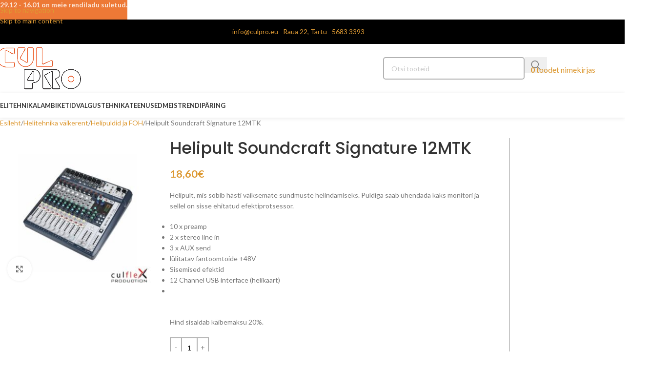

--- FILE ---
content_type: text/html; charset=UTF-8
request_url: https://culpro.eu/toode/helipult-soundcraft-signature-12mtk/
body_size: 39068
content:
<!DOCTYPE html>
<html lang="et" prefix="og: https://ogp.me/ns#">
<head>
	<meta charset="UTF-8">
	<link rel="profile" href="https://gmpg.org/xfn/11">
	<link rel="pingback" href="https://culpro.eu/xmlrpc.php">

		<style>img:is([sizes="auto" i], [sizes^="auto," i]) { contain-intrinsic-size: 3000px 1500px }</style>
	
<!-- Search Engine Optimization by Rank Math - https://rankmath.com/ -->
<title>Helipult Soundcraft Signature 12MTK - Culpro</title>
<link data-rocket-preload as="style" href="https://fonts.googleapis.com/css?family=Lato%3A400%2C700%7CPoppins%3A400%2C600%2C500&#038;display=swap" rel="preload">
<link href="https://fonts.googleapis.com/css?family=Lato%3A400%2C700%7CPoppins%3A400%2C600%2C500&#038;display=swap" media="print" onload="this.media=&#039;all&#039;" rel="stylesheet">
<noscript><link rel="stylesheet" href="https://fonts.googleapis.com/css?family=Lato%3A400%2C700%7CPoppins%3A400%2C600%2C500&#038;display=swap"></noscript>
<style id="rocket-critical-css">ul{box-sizing:border-box}:root{--wp--preset--font-size--normal:16px;--wp--preset--font-size--huge:42px}.screen-reader-text{clip:rect(1px,1px,1px,1px);word-wrap:normal!important;border:0;-webkit-clip-path:inset(50%);clip-path:inset(50%);height:1px;margin:-1px;overflow:hidden;padding:0;position:absolute;width:1px}.screen-reader-text{clip:rect(1px,1px,1px,1px);word-wrap:normal!important;border:0;-webkit-clip-path:inset(50%);clip-path:inset(50%);height:1px;margin:-1px;overflow:hidden;overflow-wrap:normal!important;padding:0;position:absolute!important;width:1px}:root{--drawer-width:480px;--neg-drawer-width:calc(var(--drawer-width)*-1)}.screen-reader-text{clip:rect(1px,1px,1px,1px);height:1px;overflow:hidden;position:absolute!important;width:1px;word-wrap:normal!important}.clear{clear:both} span.nickx-popup{bottom:10px;font-size:25px;opacity:1;padding:15px 0;position:absolute;right:13px;z-index:10;display:none}.nslick-slider{position:relative;display:block;box-sizing:border-box;-webkit-touch-callout:none;-ms-touch-action:pan-y;touch-action:pan-y;overflow:hidden}.nslick-list{position:relative;display:block;overflow:hidden;margin:0;padding:0}.nslick-slider .nslick-track,.nslick-slider .nslick-list{-webkit-transform:translate3d(0,0,0);-moz-transform:translate3d(0,0,0);-ms-transform:translate3d(0,0,0);-o-transform:translate3d(0,0,0);transform:translate3d(0,0,0)}.nslick-track{position:relative;top:0;left:0;display:block}.nslick-track:before,.nslick-track:after{display:table;content:''}.nslick-track:after{clear:both}.nslick-slide{float:left;height:100%;min-height:1px;margin:0}.zoom.woocommerce-product-gallery__image.nslick-slide{float:left!important}.nickx-slider-nav .nslick-slide img{opacity:.9;width:100%}.nickx-slider-nav .nslick-current img{opacity:1}.nickx-slider-for{overflow:hidden;margin-bottom:7px}#nickx-gallery .nslick-slide{margin:0;display:block;border:1px solid transparent}.nslick-slide.nslick-current.nslick-active{position:relative}#nickx-gallery .nslick-list.draggable .nslick-track.techno_stop_slide{transform:translate3d(0,0,0)!important}.images.nickx_product_images_with_video .slider.nickx-slider-for .zoom.nslick-slide img{width:100%}.images.nickx_product_images_with_video{max-width:700px}.nickx-slider-for .nslick-list.draggable{min-height:250px!important}.show_lightbox .nslick-current.nslick-active span.nickx-popup{display:block}@media (max-width:500px){.nickx-slider-for .nslick-list.draggable{min-height:10px!important}}@font-face{font-family:'ywraq-quote-icon';src:url(https://culpro.eu/wp-content/plugins/yith-woocommerce-request-a-quote-premium/assets/icons/ywraq-quote-icon.eot?ygyboi);src:url(https://culpro.eu/wp-content/plugins/yith-woocommerce-request-a-quote-premium/assets/icons/ywraq-quote-icon.eot?ygyboi#iefix) format('embedded-opentype'),url(https://culpro.eu/wp-content/plugins/yith-woocommerce-request-a-quote-premium/assets/icons/ywraq-quote-icon.ttf?ygyboi) format('truetype'),url(https://culpro.eu/wp-content/plugins/yith-woocommerce-request-a-quote-premium/assets/icons/ywraq-quote-icon.woff?ygyboi) format('woff'),url(https://culpro.eu/wp-content/plugins/yith-woocommerce-request-a-quote-premium/assets/icons/ywraq-quote-icon.svg?ygyboi#ywraq-quote-icon) format('svg');font-weight:normal;font-style:normal;font-display:swap}[class^="ywraq-quote-icon-"]{font-family:'ywraq-quote-icon'!important;speak:none;font-style:normal;font-weight:normal;font-variant:normal;text-transform:none;line-height:1;-webkit-font-smoothing:antialiased;-moz-osx-font-smoothing:grayscale}.ywraq-quote-icon-icon_quote:before{content:"\e900";color:#777}a.add-request-quote-button.button{font-size:1em;display:inline-block;text-align:center;word-break:break-word;padding:1rem 2rem;margin-top:1rem;text-decoration:none}.woocommerce .add-request-quote-button.button{background-color:var(--ywraq_layout_button_bg_color)!important;color:var(--ywraq_layout_button_color)!important;border:1px solid var(--ywraq_layout_button_border_color)!important}ul.yith-ywraq-list li{position:relative;padding-left:2em;position:relative;padding-top:0;padding-bottom:0px;display:flex!important}.widget_ywraq_mini_list_quote{position:relative;padding:0;display:inline-block;margin:25px 0;vertical-align:top;z-index:10}.widget_ywraq_mini_list_quote .raq-info{display:block;margin:2px;padding:10px 12px;color:#000;font-size:16px;border:1px solid #efefef}.widget_ywraq_mini_list_quote .yith-ywraq-list-wrapper{position:absolute;left:0;left:auto;margin-right:-1px;bottom:-12px;width:300px;padding-top:15px}.widget_ywraq_mini_list_quote .yith-ywraq-list-content{position:absolute;min-width:280px;box-shadow:3px 0 15px rgb(0 0 0 / 15%);right:0;padding:15px;background:var(--proteo-header_bg_color, #ffffff);border-radius:5px;top:calc(100%);opacity:0;visibility:hidden;font-size:16px}.widget_ywraq_mini_list_quote .yith-ywraq-list-content:before{content:"";display:block;width:50px;height:15px;top:-15px;position:absolute;right:0}.widget_ywraq_mini_list_quote .yith-ywraq-list{margin-bottom:15px}.widget_ywraq_mini_list_quote .yith-ywraq-list-content ul li{position:relative;border-bottom:1px solid;padding:2px 0 15px 23px;clear:both;display:flex!important;align-items:flex-start}.widget_ywraq_mini_list_quote ul.yith-ywraq-list{position:relative;max-height:30vh;overflow-y:scroll}.widget_ywraq_mini_list_quote ul.yith-ywraq-list::-webkit-scrollbar{-webkit-appearance:none;width:7px}.widget_ywraq_mini_list_quote ul.yith-ywraq-list::-webkit-scrollbar-thumb{border-radius:4px;background-color:rgba(0,0,0,.3);box-shadow:0 0 1px rgba(255,255,255,.5)}.widget_ywraq_mini_list_quote .raq-items-number{font-weight:bold}.yith-ywraq-list-wrapper .close{display:none}.yith_ywraq_add_item_browse_message a:after{display:none}.ywraq-quote-icon-icon_quote:before{font-size:28px;color:rgb(64,64,64)}@media (max-width:768px){.widget_ywraq_mini_list_quote .yith-ywraq-list-wrapper{top:60px}}.screen-reader-text{position:absolute;top:-10000em;width:1px;height:1px;margin:-1px;padding:0;overflow:hidden;clip:rect(0,0,0,0);border:0}:root{--page-title-display:block}h1.entry-title{display:var(--page-title-display)}:root{--swiper-theme-color:#007aff}:root{--swiper-navigation-size:44px}.elementor-kit-10749{--e-global-color-primary:#6EC1E4;--e-global-color-secondary:#54595F;--e-global-color-text:#7A7A7A;--e-global-color-accent:#61CE70;--e-global-typography-primary-font-family:"Roboto";--e-global-typography-primary-font-weight:600;--e-global-typography-secondary-font-family:"Roboto Slab";--e-global-typography-secondary-font-weight:400;--e-global-typography-text-font-family:"Roboto";--e-global-typography-text-font-weight:400;--e-global-typography-accent-font-family:"Roboto";--e-global-typography-accent-font-weight:500}h1.entry-title{display:var(--page-title-display)}.container,.container-fluid{width:100%;padding-right:15px;padding-left:15px;margin-right:auto;margin-left:auto}.row{display:flex;flex-wrap:wrap;margin-right:-15px;margin-left:-15px}.col-12,.col-lg-10,.col-lg-2,.col-lg-4,.col-lg-8,.col-md-3,.col-md-6,.col-md-9{position:relative;width:100%;min-height:1px;padding-right:15px;padding-left:15px}.col-12{flex:0 0 100%;max-width:100%}.order-last{order:13}@media (min-width:769px){.col-md-3{flex:0 0 25%;max-width:25%}.col-md-6{flex:0 0 50%;max-width:50%}.col-md-9{flex:0 0 75%;max-width:75%}}@media (min-width:1025px){.col-lg-2{flex:0 0 16.666667%;max-width:16.666667%}.col-lg-4{flex:0 0 33.333333%;max-width:33.333333%}.col-lg-8{flex:0 0 66.666667%;max-width:66.666667%}.col-lg-10{flex:0 0 83.333333%;max-width:83.333333%}}.align-items-start{align-items:flex-start!important}:root{--wd-text-line-height:1.6;--wd-brd-radius:.001px;--wd-form-height:42px;--wd-form-color:inherit;--wd-form-placeholder-color:inherit;--wd-form-bg:transparent;--wd-form-brd-color:rgba(0,0,0,0.1);--wd-form-brd-color-focus:rgba(0,0,0,0.15);--wd-form-chevron:url([data-uri]);--btn-height:42px;--btn-transform:uppercase;--btn-font-weight:600;--btn-font-family:inherit;--btn-font-style:unset;--wd-main-bgcolor:#fff;--wd-scroll-w:.001px;--wd-admin-bar-h:.001px;--wd-tags-mb:20px;--wd-block-spacing:20px;--wd-header-banner-mt:.001px;--wd-sticky-nav-w:.001px;--color-white:#fff;--color-gray-100:#f7f7f7;--color-gray-200:#f1f1f1;--color-gray-300:#bbb;--color-gray-400:#a5a5a5;--color-gray-500:#777;--color-gray-600:#666;--color-gray-700:#555;--color-gray-800:#333;--color-gray-900:#242424;--bgcolor-black-rgb:0,0,0;--bgcolor-white-rgb:255,255,255;--bgcolor-white:#fff;--bgcolor-gray-100:#f7f7f7;--bgcolor-gray-200:#f7f7f7;--bgcolor-gray-300:#f1f1f1;--bgcolor-gray-400:rgba(187,187,187,0.4);--brdcolor-gray-200:rgba(0,0,0,0.075);--brdcolor-gray-300:rgba(0,0,0,0.105);--brdcolor-gray-400:rgba(0,0,0,0.12);--brdcolor-gray-500:rgba(0,0,0,0.2)}html,body,div,span,h1,p,a,img,ul,li,form,label,table,tbody,tr,th,td,aside,header,nav{margin:0;padding:0;border:0;vertical-align:baseline;font:inherit;font-size:100%}*,*:before,*:after{-webkit-box-sizing:border-box;-moz-box-sizing:border-box;box-sizing:border-box}html{line-height:1;-webkit-text-size-adjust:100%;font-family:sans-serif;overflow-x:hidden}ul{list-style:none;margin-bottom:var(--list-mb);padding-left:var(--li-pl);--list-mb:20px;--li-mb:10px;--li-pl:17px}th,td{vertical-align:middle;text-align:left}a img{border:none}aside,header,nav{display:block}a,button,input{touch-action:manipulation}button,input{margin:0;color:inherit;font:inherit}button{overflow:visible}button,html input[type="button"]{-webkit-appearance:button}button::-moz-focus-inner,input::-moz-focus-inner{padding:0;border:0;padding:0;border:0}body{margin:0;background-color:#fff;color:var(--wd-text-color);text-rendering:optimizeLegibility;font-weight:var(--wd-text-font-weight);font-style:var(--wd-text-font-style);font-size:var(--wd-text-font-size);font-family:var(--wd-text-font);-webkit-font-smoothing:antialiased;-moz-osx-font-smoothing:grayscale;line-height:var(--wd-text-line-height);--wd-header-h:calc(var(--wd-top-bar-h) + var(--wd-header-general-h) + var(--wd-header-bottom-h));--wd-header-sticky-h:calc(var(--wd-top-bar-sticky-h) + var(--wd-header-general-sticky-h) + var(--wd-header-bottom-sticky-h) + var(--wd-header-clone-h))}@supports (overflow:clip){body{overflow:clip}}p{margin-bottom:var(--wd-tags-mb)}a{color:var(--wd-link-color);text-decoration:none}label{display:block;margin-bottom:5px;color:var(--wd-title-color);vertical-align:middle;font-weight:400}hr{margin-top:20px;margin-bottom:20px;max-width:35px;border:none;border-bottom:1px solid currentColor;opacity:.2}img{max-width:100%;height:auto;border:0;vertical-align:middle}svg:not(:root){overflow:hidden}h1{font-size:28px}h1{display:block;margin-bottom:var(--wd-tags-mb);color:var(--wd-title-color);text-transform:var(--wd-title-transform);font-weight:var(--wd-title-font-weight);font-style:var(--wd-title-font-style);font-family:var(--wd-title-font);line-height:1.4}.wd-entities-title{display:block;color:var(--wd-entities-title-color);word-wrap:break-word;font-weight:var(--wd-entities-title-font-weight);font-style:var(--wd-entities-title-font-style);font-family:var(--wd-entities-title-font);text-transform:var(--wd-entities-title-transform);line-height:1.4}li{margin-bottom:var(--li-mb)}li:last-child{margin-bottom:0}li>ul{margin-top:var(--li-mb);margin-bottom:0}ul{list-style:disc}.wd-sub-menu,.wd-nav{list-style:none;--li-pl:0}.wd-sub-menu,.wd-nav{--list-mb:0;--li-mb:0}.text-center{--content-align:center;--text-align:center;text-align:center}.text-right{--text-align:right;text-align:right;--content-align:flex-end}.text-left{--text-align:left;text-align:left;--content-align:flex-start}.color-scheme-dark{--color-white:#fff;--color-gray-100:#f7f7f7;--color-gray-200:#f1f1f1;--color-gray-300:#bbb;--color-gray-400:#a5a5a5;--color-gray-500:#777;--color-gray-600:#666;--color-gray-700:#555;--color-gray-800:#333;--color-gray-900:#242424;--bgcolor-black-rgb:0,0,0;--bgcolor-white-rgb:255,255,255;--bgcolor-white:#fff;--bgcolor-gray-100:#f7f7f7;--bgcolor-gray-200:#f7f7f7;--bgcolor-gray-300:#f1f1f1;--bgcolor-gray-400:rgba(187,187,187,0.4);--brdcolor-gray-200:rgba(0,0,0,0.075);--brdcolor-gray-300:rgba(0,0,0,0.105);--brdcolor-gray-400:rgba(0,0,0,0.12);--brdcolor-gray-500:rgba(0,0,0,0.2);--wd-text-color:#777;--wd-title-color:#242424;--wd-entities-title-color:#333;--wd-entities-title-color-hover:rgba(51,51,51,0.65);--wd-link-color:#333;--wd-link-color-hover:#242424;--wd-form-brd-color:rgba(0,0,0,0.1);--wd-form-brd-color-focus:rgba(0,0,0,0.15);--wd-form-placeholder-color:#777;color:var(--wd-text-color)}.clear{clear:both;width:100%}.set-mb-l{--margin-bottom:20px}.set-mb-l>*{margin-bottom:var(--margin-bottom)}.set-cont-mb-s{--wd-tags-mb:10px}.reset-last-child>*:last-child{margin-bottom:0}table{margin-bottom:35px;width:100%;border-spacing:0;border-collapse:collapse;line-height:1.4}table th{padding:15px 10px;border-bottom:2px solid var(--brdcolor-gray-200);color:var(--wd-title-color);text-transform:uppercase;font-weight:var(--wd-title-font-weight);font-style:var(--wd-title-font-style);font-size:16px;font-family:var(--wd-title-font)}table td{padding:15px 12px;border-bottom:1px solid var(--brdcolor-gray-300)}input[type='number'],input[type='text']{-webkit-appearance:none;-moz-appearance:none;appearance:none}input[type='number'],input[type='text']{padding:0 15px;max-width:100%;width:100%;height:var(--wd-form-height);border:var(--wd-form-brd-width) solid var(--wd-form-brd-color);border-radius:var(--wd-form-brd-radius);background-color:var(--wd-form-bg);box-shadow:none;color:var(--wd-form-color);vertical-align:middle;font-size:14px}::-webkit-input-placeholder{color:var(--wd-form-placeholder-color)}::-moz-placeholder{color:var(--wd-form-placeholder-color)}:-moz-placeholder{color:var(--wd-form-placeholder-color)}input[type="number"]{padding:0;text-align:center}input[type="number"]::-webkit-inner-spin-button,input[type="number"]::-webkit-outer-spin-button{height:auto}input:-webkit-autofill{border-color:var(--wd-form-brd-color);-webkit-box-shadow:0 0 0 1000px var(--wd-form-bg) inset;-webkit-text-fill-color:var(--wd-form-color)}.wd-scroll-content{overflow:hidden;overflow-y:auto;-webkit-overflow-scrolling:touch;max-height:50vh;scrollbar-width:thin}.wd-dropdown{position:absolute;top:100%;left:0;z-index:380;margin-top:15px;margin-right:0;margin-left:calc(var(--nav-gap, .001px) / 2 * -1);background-color:var(--bgcolor-white);background-position:bottom right;background-clip:border-box;background-repeat:no-repeat;box-shadow:0 0 3px rgba(0,0,0,0.15);text-align:left;border-radius:var(--wd-brd-radius);visibility:hidden;opacity:0;transform:translateY(15px) translateZ(0)}.wd-dropdown:after{content:"";position:absolute;inset-inline:0;bottom:100%;height:15px}.wd-dropdown-menu{min-height:min(var(--wd-dropdown-height),var(--wd-content-h, var(--wd-dropdown-height)));width:var(--wd-dropdown-width);background-image:var(--wd-dropdown-bg-img)}.wd-dropdown-menu.wd-design-default{padding:12px 20px;--wd-dropdown-width:220px}.wd-dropdown-menu.wd-design-default>.container{padding:0;width:auto}.wd-sub-menu{--sub-menu-color:#848484;--sub-menu-color-hover:var(--wd-primary-color)}.wd-sub-menu li{position:relative}.wd-sub-menu li>a{position:relative;display:flex;align-items:center;padding-top:8px;padding-bottom:8px;color:var(--sub-menu-color);font-size:14px;line-height:1.3}.wd-nav{--nav-gap:20px;display:inline-flex;flex-wrap:wrap;justify-content:var(--text-align);text-align:left;gap:1px var(--nav-gap)}.wd-nav>li{position:relative}.wd-nav>li>a{position:relative;display:flex;align-items:center;flex-direction:row;text-transform:uppercase;font-weight:600;font-size:13px;line-height:1.2}.wd-nav[class*="wd-style-"]{--nav-color:#333;--nav-color-hover:rgba(51,51,51,0.7);--nav-color-active:rgba(51,51,51,0.7);--nav-chevron-color:rgba(82, 82, 82, .45)}.wd-nav[class*="wd-style-"]>li>a{color:var(--nav-color)}.wd-nav[class*="wd-style-underline"] .nav-link-text{position:relative;display:inline-block;padding-block:1px;line-height:1.2}.wd-nav[class*="wd-style-underline"] .nav-link-text:after{content:'';position:absolute;top:100%;left:0;width:0;height:2px;background-color:var(--wd-primary-color)}.wd-action-btn{display:inline-flex;vertical-align:middle;--action-btn-color:var(--color-gray-800);--action-btn-hover-color:var(--color-gray-500)}.wd-action-btn>a{display:inline-flex;align-items:center;justify-content:center;color:var(--action-btn-color)}.wd-action-btn>a:before{font-family:"woodmart-font"}.wd-action-btn>a:after{position:absolute;top:calc(50% - .5em);left:0;opacity:0;content:"";display:inline-block;width:1em;height:1em;border:1px solid rgba(0,0,0,0);border-left-color:var(--color-gray-900);border-radius:50%;vertical-align:middle}.wd-action-btn.wd-style-icon>a{position:relative;flex-direction:column;width:50px;height:50px;font-weight:400;font-size:0!important;line-height:0}.wd-action-btn.wd-style-icon>a:before{font-size:20px}.wd-action-btn.wd-style-icon>a:after{left:calc(50% - .5em);font-size:18px}.wd-action-btn.wd-style-text>a{position:relative;font-weight:600;line-height:1}.wd-action-btn.wd-style-text>a:before{margin-inline-end:.3em;font-size:110%;font-weight:400}.wd-cross-icon>a:before{content:"\f112"}.wd-heading{display:flex;flex:0 0 auto;align-items:center;justify-content:flex-end;gap:10px;padding:20px 15px;border-bottom:1px solid var(--brdcolor-gray-300)}.wd-heading .wd-action-btn{flex:0 0 auto}.wd-heading .wd-action-btn.wd-style-text>a{height:25px}.widget{margin-bottom:30px;padding-bottom:30px;border-bottom:1px solid var(--brdcolor-gray-300)}.widget:last-child{margin-bottom:0;padding-bottom:0;border-bottom:none}.website-wrapper{position:relative;background-color:var(--wd-main-bgcolor)}.main-page-wrapper{margin-top:-40px;padding-top:40px;min-height:50vh;background-color:var(--wd-main-bgcolor)}.site-content{margin-bottom:40px}.container{max-width:var(--wd-container-w)}.sidebar-container{margin-bottom:40px}.sidebar-container .wd-heading{display:none}.btn.btn-scheme-light{color:#fff}.btn-size-small{padding:5px 14px;min-height:36px;font-size:12px}.btn-size-large{padding:5px 28px;min-height:48px;font-size:14px}.wd-btn-icon{line-height:1;margin-left:5px}.btn-icon-pos-left{flex-direction:row-reverse}.btn-icon-pos-left .wd-btn-icon{margin-right:5px;margin-left:unset}.btn-icon-pos-right{flex-direction:row}@media (min-width:1025px){.wd-scroll{--scrollbar-track-bg:rgba(0,0,0,0.05);--scrollbar-thumb-bg:rgba(0,0,0,0.12)}.wd-scroll ::-webkit-scrollbar{width:5px}.wd-scroll ::-webkit-scrollbar-track{background-color:var(--scrollbar-track-bg)}.wd-scroll ::-webkit-scrollbar-thumb{background-color:var(--scrollbar-thumb-bg)}}@media (max-width:1024px){@supports not (overflow:clip){body{overflow:hidden}}}.widget_product_categories .product-categories{margin-bottom:-5px}.widget_product_categories .product-categories li{position:relative;display:flex;align-items:center;flex-wrap:wrap;margin-bottom:0}.widget_product_categories .product-categories li a{display:block;flex:1 1 calc(100% - 40px);padding-block:8px;padding-inline-end:5px;width:calc(100% - 40px);text-decoration:none}.widget_product_categories .product-categories li.current-cat>a{color:var(--color-gray-800);font-weight:600}.widget_product_categories .children{flex:1 1 auto;margin-top:0;padding-inline-start:15px;width:100%}.widget_product_categories .wd-cats-toggle{position:absolute;top:7px;inset-inline-end:-25px;width:22px;height:22px;border-radius:50%;color:#bbb;text-align:center;font-size:10px;font-weight:400;line-height:22px;backface-visibility:hidden;-webkit-backface-visibility:hidden}.widget_product_categories .wd-cats-toggle:after{content:"\f129";font-family:"woodmart-font"}.widget_product_categories .wd-cats-toggle.toggle-active{transform:rotate(180deg)}.widget_product_categories .wd-cats-toggle.toggle-active{background-color:var(--bgcolor-gray-300);color:var(--bgcolor-gray-500)}.categories-accordion-on .widget_product_categories .product-categories{padding-inline-end:25px}.categories-accordion-on .widget_product_categories .product-categories li{align-items:flex-start}.categories-accordion-on .widget_product_categories .children{display:none}.yith_ywraq_add_item_product_message{position:relative;display:flex;align-items:center;flex-wrap:wrap;gap:5px 7px;margin-bottom:20px;padding-block:10px;padding-inline:65px 30px;min-height:60px;text-align:start;border:none;border-radius:var(--wd-brd-radius);background-color:var(--notices-success-bg);color:var(--notices-success-color);line-height:40px}.yith_ywraq_add_item_product_message:before{position:absolute;top:calc(50% - 9px);left:24px;font-size:18px;line-height:18px;font-family:"woodmart-font";content:"\f107"}.yith_ywraq_add_item_response_message{margin-right:5px}.yith_ywraq_add_item_browse_message a{font-weight:600}.yith-ywraq-add-to-quote .yith-ywraq-add-button .button.add-request-quote-button{border-radius:var(--btn-accented-brd-radius);color:var(--btn-accented-color);box-shadow:var(--btn-accented-box-shadow);background-color:var(--btn-accented-bgcolor);text-transform:var(--btn-accented-transform, var(--btn-transform));font-weight:var(--btn-accented-font-weight, var(--btn-font-weight));font-family:var(--btn-accented-font-family, var(--btn-font-family));font-style:var(--btn-accented-font-style, var(--btn-font-style))}.yith_ywraq_add_item_product_message.hide{display:none!important}.yith-ywraq-add-to-quote{margin-bottom:25px}.yith-ywraq-add-button{margin-bottom:15px}.product-grid-item .yith_ywraq_add_item_product_message{margin-bottom:10px;padding-top:5px;padding-right:15px;padding-bottom:5px;padding-left:50px;min-height:40px}div.quantity{display:inline-flex;vertical-align:top;white-space:nowrap;font-size:0}div.quantity input[type=number]::-webkit-inner-spin-button,div.quantity input[type=number]::-webkit-outer-spin-button,div.quantity input[type="number"]{margin:0;-webkit-appearance:none;-moz-appearance:none;appearance:none}div.quantity input[type="number"]{width:30px;border-radius:0;border-right:none;border-left:none}div.quantity input[type="button"]{padding:0 5px;min-width:25px;min-height:unset;height:42px;border:var(--wd-form-brd-width) solid var(--wd-form-brd-color);background:var(--wd-form-bg);box-shadow:none}div.quantity .minus{border-start-start-radius:var(--wd-form-brd-radius);border-end-start-radius:var(--wd-form-brd-radius)}div.quantity .plus{border-start-end-radius:var(--wd-form-brd-radius);border-end-end-radius:var(--wd-form-brd-radius)}.wd-breadcrumbs{vertical-align:middle}.woocommerce-breadcrumb{display:inline-flex;align-items:center;flex-wrap:wrap;color:var(--color-gray-800)}.woocommerce-breadcrumb a{margin-inline-end:6px}.woocommerce-breadcrumb a:after{content:"/";margin-inline-start:5px}.woocommerce-breadcrumb a{color:var(--color-gray-500)}.woocommerce-breadcrumb .breadcrumb-last{margin-inline-end:8px;font-weight:600}.woocommerce-breadcrumb .breadcrumb-last:last-child{margin-inline-end:0}.amount{color:var(--wd-primary-color);font-weight:600}.price{color:var(--wd-primary-color)}.price .amount{font-size:inherit}.woocommerce-notices-wrapper:empty{display:none}[class*="screen-reader"]{position:absolute!important;clip:rect(1px,1px,1px,1px)}.single_add_to_cart_button{border-radius:var(--btn-accented-brd-radius);color:var(--btn-accented-color);box-shadow:var(--btn-accented-box-shadow);background-color:var(--btn-accented-bgcolor);text-transform:var(--btn-accented-transform, var(--btn-transform));font-weight:var(--btn-accented-font-weight, var(--btn-font-weight));font-family:var(--btn-accented-font-family, var(--btn-font-family));font-style:var(--btn-accented-font-style, var(--btn-font-style))}form.cart{display:flex;flex-wrap:wrap;gap:10px;justify-content:var(--content-align)}form.cart>*{flex:1 1 100%}.woocommerce-product-details__short-description{margin-bottom:20px}.woocommerce-product-details__short-description>*:last-child{margin-bottom:0}.single_add_to_cart_button:before{content:"";position:absolute;inset:0;opacity:0;z-index:1;border-radius:inherit;background-color:inherit;box-shadow:inherit}.single_add_to_cart_button:after{position:absolute;top:calc(50% - 9px);inset-inline-start:calc(50% - 9px);opacity:0;z-index:2;content:"";display:inline-block;width:18px;height:18px;border:1px solid rgba(0,0,0,0);border-left-color:currentColor;border-radius:50%;vertical-align:middle}.product_meta>span{display:block}.product_meta>span:not(:last-child){margin-bottom:10px}.product_meta a{color:var(--wd-text-color)}.product_meta .meta-label{color:var(--color-gray-800);font-weight:600}.product_title{font-size:34px;line-height:1.2;--page-title-display:block}@media (max-width:1024px){.product_title{font-size:24px}}@media (max-width:768.98px){.product_title{font-size:20px}}.shop_attributes{margin-bottom:0;overflow:hidden;--wd-attr-v-gap:30px;--wd-attr-h-gap:30px;--wd-attr-col:1;--wd-attr-brd-width:1px;--wd-attr-brd-style:solid;--wd-attr-brd-color:var(--brdcolor-gray-300);--wd-attr-img-width:24px}.shop_attributes tbody{display:grid;grid-template-columns:repeat(var(--wd-attr-col),1fr);margin-bottom:calc(-1 * (var(--wd-attr-v-gap) + var(--wd-attr-brd-width)));column-gap:var(--wd-attr-h-gap)}.shop_attributes tr{display:flex;align-items:center;justify-content:space-between;padding-bottom:calc(var(--wd-attr-v-gap) / 2);margin-bottom:calc(var(--wd-attr-v-gap) / 2);border-bottom:var(--wd-attr-brd-width) var(--wd-attr-brd-style) var(--wd-attr-brd-color)}.shop_attributes th{flex:0 0 auto;font-family:var(--wd-text-font);margin-right:20px}.shop_attributes td{text-align:right}.shop_attributes p{margin-bottom:0}.shop_attributes span{vertical-align:middle}.whb-header{margin-bottom:40px}.whb-flex-row{display:flex;flex-direction:row;flex-wrap:nowrap;justify-content:space-between}.whb-column{display:flex;align-items:center;flex-direction:row;max-height:inherit}.whb-col-left,.whb-mobile-left{justify-content:flex-start;margin-left:-10px}.whb-col-right,.whb-mobile-right{justify-content:flex-end;margin-right:-10px}.whb-col-mobile{flex:1 1 auto;justify-content:center;margin-inline:-10px}.whb-flex-flex-middle .whb-col-center{flex:1 1 0%}.whb-with-shadow{box-shadow:0 1px 8px rgba(0,0,0,0.1)}.whb-main-header{position:relative;top:0;right:0;left:0;z-index:390;backface-visibility:hidden;-webkit-backface-visibility:hidden}.whb-color-dark:not(.whb-with-bg){background-color:#fff}.wd-header-nav,.site-logo{padding-inline:10px}.wd-header-nav{flex:1 1 auto}.wd-nav-main>li>a{height:40px;font-weight:var(--wd-header-el-font-weight);font-style:var(--wd-header-el-font-style);font-size:var(--wd-header-el-font-size);font-family:var(--wd-header-el-font);text-transform:var(--wd-header-el-transform)}.site-logo{max-height:inherit}.wd-logo{max-height:inherit}.wd-logo picture{max-height:inherit}.wd-logo picture img{max-width:inherit}.wd-logo img{padding-top:5px;padding-bottom:5px;max-height:inherit;transform:translateZ(0);backface-visibility:hidden;-webkit-backface-visibility:hidden;perspective:800px}.wd-header-mobile-nav .wd-tools-icon:before{content:"\f15a";font-family:"woodmart-font"}@media (min-width:1025px){.whb-hidden-lg{display:none}}@media (max-width:1024px){.whb-visible-lg,.whb-hidden-mobile{display:none}}.wd-tools-element{position:relative;--wd-count-size:15px;--wd-header-el-color:#333;--wd-header-el-color-hover:rgba(51,51,51,.6)}.wd-tools-element>a{display:flex;align-items:center;justify-content:center;height:40px;color:var(--wd-header-el-color);line-height:1;padding-inline:10px}.wd-tools-element .wd-tools-icon{position:relative;display:flex;align-items:center;justify-content:center;font-size:0}.wd-tools-element .wd-tools-icon:before{font-size:20px}.wd-tools-element .wd-tools-text{margin-inline-start:8px;text-transform:var(--wd-header-el-transform);white-space:nowrap;font-weight:var(--wd-header-el-font-weight);font-style:var(--wd-header-el-font-style);font-size:var(--wd-header-el-font-size);font-family:var(--wd-header-el-font)}.wd-tools-element.wd-style-icon .wd-tools-text{display:none!important}.wd-tools-custom-icon .wd-tools-icon:before,.wd-tools-custom-icon .wd-tools-icon:after{display:none}.wd-header-text,.whb-column>.wd-button-wrapper{padding-inline:10px}.wd-header-text{flex:1 1 auto}[class*="wd-header-search-form"]{padding-inline:10px;flex:1 1 auto}[class*="wd-header-search-form"] input[type='text']{min-width:290px}.wd-dropdown-results{margin-top:0!important;overflow:hidden;right:calc((var(--wd-form-brd-radius) / 1.5));left:calc((var(--wd-form-brd-radius) / 1.5))}.wd-dropdown-results:after{width:auto!important;height:auto!important}.search-results-wrapper{position:relative}.searchform{position:relative;--wd-search-btn-w:var(--wd-form-height);--wd-form-height:46px}.searchform input[type="text"]{padding-right:var(--wd-search-btn-w)}.searchform .searchsubmit{position:absolute;inset-block:0;right:0;padding:0;width:var(--wd-search-btn-w);min-height:unset;border:none;background-color:transparent;box-shadow:none;color:var(--wd-form-color);font-weight:400;font-size:0}.searchform .searchsubmit:after{font-size:calc(var(--wd-form-height) / 2.3);content:"\f130";font-family:"woodmart-font"}.searchform .searchsubmit:before{position:absolute;top:50%;left:50%;margin-top:calc((var(--wd-form-height) / 2.5) / -2);margin-left:calc((var(--wd-form-height) / 2.5) / -2);opacity:0;content:"";display:inline-block;width:calc(var(--wd-form-height) / 2.5);height:calc(var(--wd-form-height) / 2.5);border:1px solid rgba(0,0,0,0);border-left-color:currentColor;border-radius:50%;vertical-align:middle}.single-product .site-content.wd-builder-off{padding-right:0;padding-left:0}.wd-builder-off .single-product-page{--wd-single-spacing:40px}.wd-builder-off .single-product-page>div:not(:last-child){margin-bottom:var(--wd-single-spacing)}.single-product-sidebar{margin-bottom:0}.product-images-inner{position:relative;z-index:1}.breadcrumbs-location-below_header .single-breadcrumbs-wrapper{margin-block:-15px 25px}.single-breadcrumbs-wrapper .container:after{content:none}.single-breadcrumbs-wrapper .wd-breadcrumbs{flex:1 1 auto;text-align:start;font-size:95%}@media (min-width:769px){.single-product-sidebar.sidebar-right{border-left:1px solid var(--brdcolor-gray-300)}}@media (max-width:1024px){.breadcrumbs-location-below_header .single-breadcrumbs-wrapper{margin-block:-20px 20px}.single-breadcrumbs-wrapper .woocommerce-breadcrumb .breadcrumb-link-last{margin-right:0;color:var(--color-gray-800);font-weight:600}.single-breadcrumbs-wrapper .woocommerce-breadcrumb .breadcrumb-link-last:after{content:none}.single-breadcrumbs-wrapper .woocommerce-breadcrumb .breadcrumb-last{display:none}.single-product .site-content{margin-bottom:25px}.wd-builder-off .single-product-page{--wd-single-spacing:25px}}@media (max-width:768.98px){.product-image-summary-inner>div{margin-bottom:25px}.product-image-summary-inner>div:last-child{margin-bottom:0}.single-product-page .summary-inner{margin-bottom:-20px}.product-image-summary-wrap>div,.product-image-summary-wrap>aside{margin-bottom:25px}.product-image-summary-wrap>aside:last-child{margin-bottom:0}}.summary-inner .product_meta{margin-bottom:10px;padding-top:20px;border-top:1px solid var(--brdcolor-gray-300)}.summary-inner>.price{font-size:155%;line-height:1.2}@media (max-width:1024px){.summary-inner>.price{font-size:130%}}.tabs-layout-tabs>.wd-accordion-item>.wd-accordion-title{display:none}.tabs-layout-tabs .shop_attributes{max-width:650px}.wd-social-icons .wd-social-icon{display:inline-block;margin:4px;vertical-align:middle;text-align:center;font-size:0}.wd-social-icons .wd-icon{display:inline-block;vertical-align:middle;font-family:"woodmart-font"}.social-whatsapp{--social-color:#1EBEA5}.social-whatsapp .wd-icon:before{content:"\f175"}.icons-design-default .wd-social-icon{margin:0!important;padding:6px;width:auto!important;height:auto!important;color:rgba(0,0,0,0.6)!important}.icons-design-default .wd-social-icon .wd-icon{line-height:1!important}.social-form-circle .wd-social-icon{border-radius:50%}@media (min-width:1025px){.wd-social-icons .whatsapp-mobile{display:none!important}}@media (max-width:768.98px){.offcanvas-sidebar-mobile .sidebar-container:not(.wd-inited){display:none}.offcanvas-sidebar-mobile:not(.wd-on-toolbar) .wd-sidebar-opener{display:block}.offcanvas-sidebar-mobile .shop-content-area:not(.col-lg-12){flex-basis:100%;max-width:100%;width:100%}}@media (min-width:769px) and (max-width:1024px){.offcanvas-sidebar-tablet .shop-content-area:not(.col-lg-12){flex-basis:100%;max-width:100%;width:100%}}.wc-tabs-wrapper .woocommerce-Tabs-panel{display:none}.wc-tabs-wrapper .shop_attributes{margin:0 auto}.wd-accordion-title{display:flex;align-items:center;padding-block:var(--wd-accordion-spacing)}.wd-accordion-title-text{flex:1;color:var(--wd-title-color);font-weight:var(--wd-title-font-weight);font-size:var(--wd-accordion-font-size, 16px)}.wd-accordion-opener{position:relative;color:var(--color-gray-300);text-align:center;font-size:10px;line-height:1}.wd-accordion-opener.wd-opener-style-arrow:before{content:"\f129";font-family:"woodmart-font"}.wd-accordion-title.wd-active .wd-accordion-opener.wd-opener-style-arrow{transform:rotate(180deg)}.wd-accordion-title.wd-opener-pos-right{flex-direction:row}.wd-accordion-title.wd-opener-pos-right .wd-accordion-opener{margin-left:12px}.scrollToTop{position:fixed;right:20px;bottom:20px;z-index:350;display:flex;align-items:center;justify-content:center;width:50px;height:50px;border-radius:50%;background-color:rgba(var(--bgcolor-white-rgb),0.9);box-shadow:0 0 5px rgba(0,0,0,0.17);color:var(--color-gray-800);font-size:16px;opacity:0;backface-visibility:hidden;-webkit-backface-visibility:hidden;transform:translateX(100%)}.scrollToTop:after{content:"\f115";font-family:"woodmart-font"}@media (max-width:1024px){.scrollToTop{right:12px;bottom:12px;width:40px;height:40px;font-size:14px}}.wd-sidebar-opener:not(.wd-on-toolbar){position:fixed;top:30%;left:0;z-index:350;display:none;background-color:rgba(var(--bgcolor-white-rgb),0.9);box-shadow:0 0 5px rgba(0,0,0,0.17);border-top-right-radius:35px;border-bottom-right-radius:35px}.wd-sidebar-opener.wd-not-on-shop>a:before{content:"\f109";font-family:"woodmart-font"}</style>
<meta name="description" content="Helipult, mis sobib hästi väiksemate sündmuste helindamiseks. Puldiga saab ühendada kaks monitori ja sellel on sisse ehitatud efektiprotsessor. 10 x preamp 2 x stereo line in 3 x AUX send lülitatav fantoomtoide +48V Sisemised efektid 12 Channel USB interface (helikaart) &nbsp; Hind sisaldab käibemaksu 20%."/>
<meta name="robots" content="follow, index, max-snippet:-1, max-video-preview:-1, max-image-preview:large"/>
<link rel="canonical" href="https://culpro.eu/toode/helipult-soundcraft-signature-12mtk/" />
<meta property="og:locale" content="et_EE" />
<meta property="og:type" content="product" />
<meta property="og:title" content="Helipult Soundcraft Signature 12MTK - Culpro" />
<meta property="og:description" content="Helipult, mis sobib hästi väiksemate sündmuste helindamiseks. Puldiga saab ühendada kaks monitori ja sellel on sisse ehitatud efektiprotsessor. 10 x preamp 2 x stereo line in 3 x AUX send lülitatav fantoomtoide +48V Sisemised efektid 12 Channel USB interface (helikaart) &nbsp; Hind sisaldab käibemaksu 20%." />
<meta property="og:url" content="https://culpro.eu/toode/helipult-soundcraft-signature-12mtk/" />
<meta property="og:site_name" content="Culpro" />
<meta property="og:updated_time" content="2022-11-14T16:43:59+02:00" />
<meta property="og:image" content="https://culpro.eu/wp-content/uploads/2022/11/Soundcraft.jpg" />
<meta property="og:image:secure_url" content="https://culpro.eu/wp-content/uploads/2022/11/Soundcraft.jpg" />
<meta property="og:image:width" content="600" />
<meta property="og:image:height" content="600" />
<meta property="og:image:alt" content="Helipult Soundcraft Signature 12MTK" />
<meta property="og:image:type" content="image/jpeg" />
<meta property="product:price:amount" content="15" />
<meta property="product:price:currency" content="EUR" />
<meta property="product:availability" content="instock" />
<meta name="twitter:card" content="summary_large_image" />
<meta name="twitter:title" content="Helipult Soundcraft Signature 12MTK - Culpro" />
<meta name="twitter:description" content="Helipult, mis sobib hästi väiksemate sündmuste helindamiseks. Puldiga saab ühendada kaks monitori ja sellel on sisse ehitatud efektiprotsessor. 10 x preamp 2 x stereo line in 3 x AUX send lülitatav fantoomtoide +48V Sisemised efektid 12 Channel USB interface (helikaart) &nbsp; Hind sisaldab käibemaksu 20%." />
<meta name="twitter:image" content="https://culpro.eu/wp-content/uploads/2022/11/Soundcraft.jpg" />
<meta name="twitter:label1" content="Price" />
<meta name="twitter:data1" content="15,00&euro;" />
<meta name="twitter:label2" content="Availability" />
<meta name="twitter:data2" content="In stock" />
<script type="application/ld+json" class="rank-math-schema">{"@context":"https://schema.org","@graph":[{"@type":"Place","@id":"https://culpro.eu/#place","address":{"@type":"PostalAddress","streetAddress":"Teguri 30","addressLocality":"Tartu","addressCountry":"Estonia"}},{"@type":"Organization","@id":"https://culpro.eu/#organization","name":"Culflex Production O\u00dc","url":"https://www.culpro.eu","sameAs":["https://www.facebook.com/culflexproduction"],"email":"info@culpro.eu","address":{"@type":"PostalAddress","streetAddress":"Teguri 30","addressLocality":"Tartu","addressCountry":"Estonia"},"logo":{"@type":"ImageObject","@id":"https://culpro.eu/#logo","url":"https://www.culpro.eu/wp-content/uploads/2017/01/Culflex-production-logo_EST-01-1.png","contentUrl":"https://www.culpro.eu/wp-content/uploads/2017/01/Culflex-production-logo_EST-01-1.png","caption":"Culflex Production O\u00dc","inLanguage":"et","width":"350","height":"172"},"contactPoint":[{"@type":"ContactPoint","telephone":"+372 5683 3393","contactType":"customer support"}],"location":{"@id":"https://culpro.eu/#place"}},{"@type":"WebSite","@id":"https://culpro.eu/#website","url":"https://culpro.eu","name":"Culflex Production O\u00dc","publisher":{"@id":"https://culpro.eu/#organization"},"inLanguage":"et"},{"@type":"ImageObject","@id":"https://culpro.eu/wp-content/uploads/2022/11/Soundcraft.jpg","url":"https://culpro.eu/wp-content/uploads/2022/11/Soundcraft.jpg","width":"600","height":"600","inLanguage":"et"},{"@type":"BreadcrumbList","@id":"https://culpro.eu/toode/helipult-soundcraft-signature-12mtk/#breadcrumb","itemListElement":[{"@type":"ListItem","position":"1","item":{"@id":"https://www.culpro.eu","name":"Esileht"}},{"@type":"ListItem","position":"2","item":{"@id":"https://culpro.eu/toode/helipult-soundcraft-signature-12mtk/","name":"Helipult Soundcraft Signature 12MTK"}}]},{"@type":"ItemPage","@id":"https://culpro.eu/toode/helipult-soundcraft-signature-12mtk/#webpage","url":"https://culpro.eu/toode/helipult-soundcraft-signature-12mtk/","name":"Helipult Soundcraft Signature 12MTK - Culpro","datePublished":"2022-11-14T16:34:29+02:00","dateModified":"2022-11-14T16:43:59+02:00","isPartOf":{"@id":"https://culpro.eu/#website"},"primaryImageOfPage":{"@id":"https://culpro.eu/wp-content/uploads/2022/11/Soundcraft.jpg"},"inLanguage":"et","breadcrumb":{"@id":"https://culpro.eu/toode/helipult-soundcraft-signature-12mtk/#breadcrumb"}},{"@type":"Product","name":"Helipult Soundcraft Signature 12MTK - Culpro","description":"Helipult, mis sobib h\u00e4sti v\u00e4iksemate\u00a0s\u00fcndmuste helindamiseks. Puldiga saab \u00fchendada kaks monitori ja sellel on sisse ehitatud efektiprotsessor. 10 x preamp 2 x stereo line in 3 x AUX send l\u00fclitatav fantoomtoide +48V Sisemised efektid 12 Channel USB interface (helikaart) &nbsp; Hind sisaldab k\u00e4ibemaksu 20%.","sku":"CP1123","category":"Helitehnika v\u00e4ikerent &gt; Helipuldid ja FOH","mainEntityOfPage":{"@id":"https://culpro.eu/toode/helipult-soundcraft-signature-12mtk/#webpage"},"image":[{"@type":"ImageObject","url":"https://culpro.eu/wp-content/uploads/2022/11/Soundcraft.jpg","height":"600","width":"600"}],"offers":{"@type":"Offer","price":"15.00","priceCurrency":"EUR","priceValidUntil":"2027-12-31","availability":"http://schema.org/InStock","itemCondition":"NewCondition","url":"https://culpro.eu/toode/helipult-soundcraft-signature-12mtk/","seller":{"@type":"Organization","@id":"https://culpro.eu/","name":"Culflex Production O\u00dc","url":"https://culpro.eu","logo":"https://www.culpro.eu/wp-content/uploads/2017/01/Culflex-production-logo_EST-01-1.png"},"priceSpecification":{"price":"15","priceCurrency":"EUR","valueAddedTaxIncluded":"false"}},"additionalProperty":[{"@type":"PropertyValue","name":"sisendid","value":"8 x preamp + 2 x stereo line in"}],"@id":"https://culpro.eu/toode/helipult-soundcraft-signature-12mtk/#richSnippet"}]}</script>
<!-- /Rank Math WordPress SEO plugin -->

<link rel='dns-prefetch' href='//www.googletagmanager.com' />
<link rel='dns-prefetch' href='//fonts.googleapis.com' />
<link href='https://fonts.gstatic.com' crossorigin rel='preconnect' />
<link rel="alternate" type="application/rss+xml" title="Culpro &raquo; RSS" href="https://culpro.eu/feed/" />
<link rel="alternate" type="application/rss+xml" title="Culpro &raquo; Kommentaaride RSS" href="https://culpro.eu/comments/feed/" />
<link rel='preload'  href='https://culpro.eu/wp-includes/css/dist/block-library/style.min.css?ver=6.8.3' data-rocket-async="style" as="style" onload="this.onload=null;this.rel='stylesheet'" onerror="this.removeAttribute('data-rocket-async')"  type='text/css' media='all' />
<style id='global-styles-inline-css' type='text/css'>
:root{--wp--preset--aspect-ratio--square: 1;--wp--preset--aspect-ratio--4-3: 4/3;--wp--preset--aspect-ratio--3-4: 3/4;--wp--preset--aspect-ratio--3-2: 3/2;--wp--preset--aspect-ratio--2-3: 2/3;--wp--preset--aspect-ratio--16-9: 16/9;--wp--preset--aspect-ratio--9-16: 9/16;--wp--preset--color--black: #000000;--wp--preset--color--cyan-bluish-gray: #abb8c3;--wp--preset--color--white: #ffffff;--wp--preset--color--pale-pink: #f78da7;--wp--preset--color--vivid-red: #cf2e2e;--wp--preset--color--luminous-vivid-orange: #ff6900;--wp--preset--color--luminous-vivid-amber: #fcb900;--wp--preset--color--light-green-cyan: #7bdcb5;--wp--preset--color--vivid-green-cyan: #00d084;--wp--preset--color--pale-cyan-blue: #8ed1fc;--wp--preset--color--vivid-cyan-blue: #0693e3;--wp--preset--color--vivid-purple: #9b51e0;--wp--preset--gradient--vivid-cyan-blue-to-vivid-purple: linear-gradient(135deg,rgba(6,147,227,1) 0%,rgb(155,81,224) 100%);--wp--preset--gradient--light-green-cyan-to-vivid-green-cyan: linear-gradient(135deg,rgb(122,220,180) 0%,rgb(0,208,130) 100%);--wp--preset--gradient--luminous-vivid-amber-to-luminous-vivid-orange: linear-gradient(135deg,rgba(252,185,0,1) 0%,rgba(255,105,0,1) 100%);--wp--preset--gradient--luminous-vivid-orange-to-vivid-red: linear-gradient(135deg,rgba(255,105,0,1) 0%,rgb(207,46,46) 100%);--wp--preset--gradient--very-light-gray-to-cyan-bluish-gray: linear-gradient(135deg,rgb(238,238,238) 0%,rgb(169,184,195) 100%);--wp--preset--gradient--cool-to-warm-spectrum: linear-gradient(135deg,rgb(74,234,220) 0%,rgb(151,120,209) 20%,rgb(207,42,186) 40%,rgb(238,44,130) 60%,rgb(251,105,98) 80%,rgb(254,248,76) 100%);--wp--preset--gradient--blush-light-purple: linear-gradient(135deg,rgb(255,206,236) 0%,rgb(152,150,240) 100%);--wp--preset--gradient--blush-bordeaux: linear-gradient(135deg,rgb(254,205,165) 0%,rgb(254,45,45) 50%,rgb(107,0,62) 100%);--wp--preset--gradient--luminous-dusk: linear-gradient(135deg,rgb(255,203,112) 0%,rgb(199,81,192) 50%,rgb(65,88,208) 100%);--wp--preset--gradient--pale-ocean: linear-gradient(135deg,rgb(255,245,203) 0%,rgb(182,227,212) 50%,rgb(51,167,181) 100%);--wp--preset--gradient--electric-grass: linear-gradient(135deg,rgb(202,248,128) 0%,rgb(113,206,126) 100%);--wp--preset--gradient--midnight: linear-gradient(135deg,rgb(2,3,129) 0%,rgb(40,116,252) 100%);--wp--preset--font-size--small: 13px;--wp--preset--font-size--medium: 20px;--wp--preset--font-size--large: 36px;--wp--preset--font-size--x-large: 42px;--wp--preset--spacing--20: 0.44rem;--wp--preset--spacing--30: 0.67rem;--wp--preset--spacing--40: 1rem;--wp--preset--spacing--50: 1.5rem;--wp--preset--spacing--60: 2.25rem;--wp--preset--spacing--70: 3.38rem;--wp--preset--spacing--80: 5.06rem;--wp--preset--shadow--natural: 6px 6px 9px rgba(0, 0, 0, 0.2);--wp--preset--shadow--deep: 12px 12px 50px rgba(0, 0, 0, 0.4);--wp--preset--shadow--sharp: 6px 6px 0px rgba(0, 0, 0, 0.2);--wp--preset--shadow--outlined: 6px 6px 0px -3px rgba(255, 255, 255, 1), 6px 6px rgba(0, 0, 0, 1);--wp--preset--shadow--crisp: 6px 6px 0px rgba(0, 0, 0, 1);}:where(body) { margin: 0; }.wp-site-blocks > .alignleft { float: left; margin-right: 2em; }.wp-site-blocks > .alignright { float: right; margin-left: 2em; }.wp-site-blocks > .aligncenter { justify-content: center; margin-left: auto; margin-right: auto; }:where(.is-layout-flex){gap: 0.5em;}:where(.is-layout-grid){gap: 0.5em;}.is-layout-flow > .alignleft{float: left;margin-inline-start: 0;margin-inline-end: 2em;}.is-layout-flow > .alignright{float: right;margin-inline-start: 2em;margin-inline-end: 0;}.is-layout-flow > .aligncenter{margin-left: auto !important;margin-right: auto !important;}.is-layout-constrained > .alignleft{float: left;margin-inline-start: 0;margin-inline-end: 2em;}.is-layout-constrained > .alignright{float: right;margin-inline-start: 2em;margin-inline-end: 0;}.is-layout-constrained > .aligncenter{margin-left: auto !important;margin-right: auto !important;}.is-layout-constrained > :where(:not(.alignleft):not(.alignright):not(.alignfull)){margin-left: auto !important;margin-right: auto !important;}body .is-layout-flex{display: flex;}.is-layout-flex{flex-wrap: wrap;align-items: center;}.is-layout-flex > :is(*, div){margin: 0;}body .is-layout-grid{display: grid;}.is-layout-grid > :is(*, div){margin: 0;}body{padding-top: 0px;padding-right: 0px;padding-bottom: 0px;padding-left: 0px;}a:where(:not(.wp-element-button)){text-decoration: none;}:root :where(.wp-element-button, .wp-block-button__link){background-color: #32373c;border-width: 0;color: #fff;font-family: inherit;font-size: inherit;line-height: inherit;padding: calc(0.667em + 2px) calc(1.333em + 2px);text-decoration: none;}.has-black-color{color: var(--wp--preset--color--black) !important;}.has-cyan-bluish-gray-color{color: var(--wp--preset--color--cyan-bluish-gray) !important;}.has-white-color{color: var(--wp--preset--color--white) !important;}.has-pale-pink-color{color: var(--wp--preset--color--pale-pink) !important;}.has-vivid-red-color{color: var(--wp--preset--color--vivid-red) !important;}.has-luminous-vivid-orange-color{color: var(--wp--preset--color--luminous-vivid-orange) !important;}.has-luminous-vivid-amber-color{color: var(--wp--preset--color--luminous-vivid-amber) !important;}.has-light-green-cyan-color{color: var(--wp--preset--color--light-green-cyan) !important;}.has-vivid-green-cyan-color{color: var(--wp--preset--color--vivid-green-cyan) !important;}.has-pale-cyan-blue-color{color: var(--wp--preset--color--pale-cyan-blue) !important;}.has-vivid-cyan-blue-color{color: var(--wp--preset--color--vivid-cyan-blue) !important;}.has-vivid-purple-color{color: var(--wp--preset--color--vivid-purple) !important;}.has-black-background-color{background-color: var(--wp--preset--color--black) !important;}.has-cyan-bluish-gray-background-color{background-color: var(--wp--preset--color--cyan-bluish-gray) !important;}.has-white-background-color{background-color: var(--wp--preset--color--white) !important;}.has-pale-pink-background-color{background-color: var(--wp--preset--color--pale-pink) !important;}.has-vivid-red-background-color{background-color: var(--wp--preset--color--vivid-red) !important;}.has-luminous-vivid-orange-background-color{background-color: var(--wp--preset--color--luminous-vivid-orange) !important;}.has-luminous-vivid-amber-background-color{background-color: var(--wp--preset--color--luminous-vivid-amber) !important;}.has-light-green-cyan-background-color{background-color: var(--wp--preset--color--light-green-cyan) !important;}.has-vivid-green-cyan-background-color{background-color: var(--wp--preset--color--vivid-green-cyan) !important;}.has-pale-cyan-blue-background-color{background-color: var(--wp--preset--color--pale-cyan-blue) !important;}.has-vivid-cyan-blue-background-color{background-color: var(--wp--preset--color--vivid-cyan-blue) !important;}.has-vivid-purple-background-color{background-color: var(--wp--preset--color--vivid-purple) !important;}.has-black-border-color{border-color: var(--wp--preset--color--black) !important;}.has-cyan-bluish-gray-border-color{border-color: var(--wp--preset--color--cyan-bluish-gray) !important;}.has-white-border-color{border-color: var(--wp--preset--color--white) !important;}.has-pale-pink-border-color{border-color: var(--wp--preset--color--pale-pink) !important;}.has-vivid-red-border-color{border-color: var(--wp--preset--color--vivid-red) !important;}.has-luminous-vivid-orange-border-color{border-color: var(--wp--preset--color--luminous-vivid-orange) !important;}.has-luminous-vivid-amber-border-color{border-color: var(--wp--preset--color--luminous-vivid-amber) !important;}.has-light-green-cyan-border-color{border-color: var(--wp--preset--color--light-green-cyan) !important;}.has-vivid-green-cyan-border-color{border-color: var(--wp--preset--color--vivid-green-cyan) !important;}.has-pale-cyan-blue-border-color{border-color: var(--wp--preset--color--pale-cyan-blue) !important;}.has-vivid-cyan-blue-border-color{border-color: var(--wp--preset--color--vivid-cyan-blue) !important;}.has-vivid-purple-border-color{border-color: var(--wp--preset--color--vivid-purple) !important;}.has-vivid-cyan-blue-to-vivid-purple-gradient-background{background: var(--wp--preset--gradient--vivid-cyan-blue-to-vivid-purple) !important;}.has-light-green-cyan-to-vivid-green-cyan-gradient-background{background: var(--wp--preset--gradient--light-green-cyan-to-vivid-green-cyan) !important;}.has-luminous-vivid-amber-to-luminous-vivid-orange-gradient-background{background: var(--wp--preset--gradient--luminous-vivid-amber-to-luminous-vivid-orange) !important;}.has-luminous-vivid-orange-to-vivid-red-gradient-background{background: var(--wp--preset--gradient--luminous-vivid-orange-to-vivid-red) !important;}.has-very-light-gray-to-cyan-bluish-gray-gradient-background{background: var(--wp--preset--gradient--very-light-gray-to-cyan-bluish-gray) !important;}.has-cool-to-warm-spectrum-gradient-background{background: var(--wp--preset--gradient--cool-to-warm-spectrum) !important;}.has-blush-light-purple-gradient-background{background: var(--wp--preset--gradient--blush-light-purple) !important;}.has-blush-bordeaux-gradient-background{background: var(--wp--preset--gradient--blush-bordeaux) !important;}.has-luminous-dusk-gradient-background{background: var(--wp--preset--gradient--luminous-dusk) !important;}.has-pale-ocean-gradient-background{background: var(--wp--preset--gradient--pale-ocean) !important;}.has-electric-grass-gradient-background{background: var(--wp--preset--gradient--electric-grass) !important;}.has-midnight-gradient-background{background: var(--wp--preset--gradient--midnight) !important;}.has-small-font-size{font-size: var(--wp--preset--font-size--small) !important;}.has-medium-font-size{font-size: var(--wp--preset--font-size--medium) !important;}.has-large-font-size{font-size: var(--wp--preset--font-size--large) !important;}.has-x-large-font-size{font-size: var(--wp--preset--font-size--x-large) !important;}
:where(.wp-block-post-template.is-layout-flex){gap: 1.25em;}:where(.wp-block-post-template.is-layout-grid){gap: 1.25em;}
:where(.wp-block-columns.is-layout-flex){gap: 2em;}:where(.wp-block-columns.is-layout-grid){gap: 2em;}
:root :where(.wp-block-pullquote){font-size: 1.5em;line-height: 1.6;}
</style>
<link data-minify="1" rel='preload'  href='https://culpro.eu/wp-content/cache/min/1/wp-includes/css/dashicons.min.css?ver=1768522298' data-rocket-async="style" as="style" onload="this.onload=null;this.rel='stylesheet'" onerror="this.removeAttribute('data-rocket-async')"  type='text/css' media='all' />
<style id='dashicons-inline-css' type='text/css'>
[data-font="Dashicons"]:before {font-family: 'Dashicons' !important;content: attr(data-icon) !important;speak: none !important;font-weight: normal !important;font-variant: normal !important;text-transform: none !important;line-height: 1 !important;font-style: normal !important;-webkit-font-smoothing: antialiased !important;-moz-osx-font-smoothing: grayscale !important;}
</style>
<link data-minify="1" rel='preload'  href='https://culpro.eu/wp-content/cache/min/1/wp-content/plugins/everest-forms/assets/css/everest-forms.css?ver=1768522298' data-rocket-async="style" as="style" onload="this.onload=null;this.rel='stylesheet'" onerror="this.removeAttribute('data-rocket-async')"  type='text/css' media='all' />
<link data-minify="1" rel='preload'  href='https://culpro.eu/wp-content/cache/min/1/wp-content/plugins/everest-forms/assets/css/intlTelInput.css?ver=1768522298' data-rocket-async="style" as="style" onload="this.onload=null;this.rel='stylesheet'" onerror="this.removeAttribute('data-rocket-async')"  type='text/css' media='all' />
<style id='woocommerce-inline-inline-css' type='text/css'>
.woocommerce form .form-row .required { visibility: visible; }
</style>
<link data-minify="1" rel='preload'  href='https://culpro.eu/wp-content/cache/min/1/wp-content/plugins/widget-google-reviews/assets/css/public-main.css?ver=1768522298' data-rocket-async="style" as="style" onload="this.onload=null;this.rel='stylesheet'" onerror="this.removeAttribute('data-rocket-async')"  type='text/css' media='all' />
<link data-minify="1" rel='preload'  href='https://culpro.eu/wp-content/cache/min/1/wp-content/plugins/yith-woocommerce-request-a-quote-premium/assets/css/ywraq-frontend.css?ver=1768522298' data-rocket-async="style" as="style" onload="this.onload=null;this.rel='stylesheet'" onerror="this.removeAttribute('data-rocket-async')"  type='text/css' media='all' />
<style id='yith_ywraq_frontend-inline-css' type='text/css'>
:root {
		--ywraq_layout_button_bg_color: #0f0f0f;
		--ywraq_layout_button_bg_color_hover: #dd3333;
		--ywraq_layout_button_border_color: rgb(0,0,0);
		--ywraq_layout_button_border_color_hover: rgb(0,0,0);
		--ywraq_layout_button_color: #ffffff;
		--ywraq_layout_button_color_hover: #fcfcfc;
		
		--ywraq_checkout_button_bg_color: #0066b4;
		--ywraq_checkout_button_bg_color_hover: #044a80;
		--ywraq_checkout_button_border_color: #0066b4;
		--ywraq_checkout_button_border_color_hover: #044a80;
		--ywraq_checkout_button_color: #ffffff;
		--ywraq_checkout_button_color_hover: #ffffff;
		
		--ywraq_accept_button_bg_color: #0066b4;
		--ywraq_accept_button_bg_color_hover: #044a80;
		--ywraq_accept_button_border_color: #0066b4;
		--ywraq_accept_button_border_color_hover: #044a80;
		--ywraq_accept_button_color: #ffffff;
		--ywraq_accept_button_color_hover: #ffffff;
		
		--ywraq_reject_button_bg_color: transparent;
		--ywraq_reject_button_bg_color_hover: #CC2B2B;
		--ywraq_reject_button_border_color: #CC2B2B;
		--ywraq_reject_button_border_color_hover: #CC2B2B;
		--ywraq_reject_button_color: #CC2B2B;
		--ywraq_reject_button_color_hover: #ffffff;
		}		

.cart button.single_add_to_cart_button, .cart a.single_add_to_cart_button{
	                 display:none!important;
	                }
</style>
<link data-minify="1" rel='preload'  href='https://culpro.eu/wp-content/cache/min/1/wp-content/plugins/elementor/assets/lib/eicons/css/elementor-icons.min.css?ver=1768522298' data-rocket-async="style" as="style" onload="this.onload=null;this.rel='stylesheet'" onerror="this.removeAttribute('data-rocket-async')"  type='text/css' media='all' />
<link rel='preload'  href='https://culpro.eu/wp-content/plugins/elementor/assets/css/frontend.min.css?ver=3.34.1' data-rocket-async="style" as="style" onload="this.onload=null;this.rel='stylesheet'" onerror="this.removeAttribute('data-rocket-async')"  type='text/css' media='all' />
<link data-minify="1" rel='preload'  href='https://culpro.eu/wp-content/cache/min/1/wp-content/uploads/elementor/css/post-10749.css?ver=1768522298' data-rocket-async="style" as="style" onload="this.onload=null;this.rel='stylesheet'" onerror="this.removeAttribute('data-rocket-async')"  type='text/css' media='all' />
<link rel='preload'  href='https://culpro.eu/wp-content/themes/woodmart/css/parts/base.min.css?ver=8.3.4' data-rocket-async="style" as="style" onload="this.onload=null;this.rel='stylesheet'" onerror="this.removeAttribute('data-rocket-async')"  type='text/css' media='all' />
<link rel='preload'  href='https://culpro.eu/wp-content/themes/woodmart/css/parts/helpers-wpb-elem.min.css?ver=8.3.4' data-rocket-async="style" as="style" onload="this.onload=null;this.rel='stylesheet'" onerror="this.removeAttribute('data-rocket-async')"  type='text/css' media='all' />
<link rel='preload'  href='https://culpro.eu/wp-content/themes/woodmart/css/parts/int-woo-yith-request-quote.min.css?ver=8.3.4' data-rocket-async="style" as="style" onload="this.onload=null;this.rel='stylesheet'" onerror="this.removeAttribute('data-rocket-async')"  type='text/css' media='all' />
<link rel='preload'  href='https://culpro.eu/wp-content/themes/woodmart/css/parts/woo-mod-grid.min.css?ver=8.3.4' data-rocket-async="style" as="style" onload="this.onload=null;this.rel='stylesheet'" onerror="this.removeAttribute('data-rocket-async')"  type='text/css' media='all' />
<link rel='preload'  href='https://culpro.eu/wp-content/themes/woodmart/css/parts/woo-mod-quantity.min.css?ver=8.3.4' data-rocket-async="style" as="style" onload="this.onload=null;this.rel='stylesheet'" onerror="this.removeAttribute('data-rocket-async')"  type='text/css' media='all' />
<link rel='preload'  href='https://culpro.eu/wp-content/themes/woodmart/css/parts/woo-mod-shop-table.min.css?ver=8.3.4' data-rocket-async="style" as="style" onload="this.onload=null;this.rel='stylesheet'" onerror="this.removeAttribute('data-rocket-async')"  type='text/css' media='all' />
<link rel='preload'  href='https://culpro.eu/wp-content/themes/woodmart/css/parts/woo-lib-select2.min.css?ver=8.3.4' data-rocket-async="style" as="style" onload="this.onload=null;this.rel='stylesheet'" onerror="this.removeAttribute('data-rocket-async')"  type='text/css' media='all' />
<link rel='preload'  href='https://culpro.eu/wp-content/themes/woodmart/css/parts/int-elem-base.min.css?ver=8.3.4' data-rocket-async="style" as="style" onload="this.onload=null;this.rel='stylesheet'" onerror="this.removeAttribute('data-rocket-async')"  type='text/css' media='all' />
<link rel='preload'  href='https://culpro.eu/wp-content/themes/woodmart/css/parts/int-wordfence.min.css?ver=8.3.4' data-rocket-async="style" as="style" onload="this.onload=null;this.rel='stylesheet'" onerror="this.removeAttribute('data-rocket-async')"  type='text/css' media='all' />
<link rel='preload'  href='https://culpro.eu/wp-content/themes/woodmart/css/parts/woocommerce-base.min.css?ver=8.3.4' data-rocket-async="style" as="style" onload="this.onload=null;this.rel='stylesheet'" onerror="this.removeAttribute('data-rocket-async')"  type='text/css' media='all' />
<link rel='preload'  href='https://culpro.eu/wp-content/themes/woodmart/css/parts/mod-star-rating.min.css?ver=8.3.4' data-rocket-async="style" as="style" onload="this.onload=null;this.rel='stylesheet'" onerror="this.removeAttribute('data-rocket-async')"  type='text/css' media='all' />
<link rel='preload'  href='https://culpro.eu/wp-content/themes/woodmart/css/parts/woo-mod-block-notices.min.css?ver=8.3.4' data-rocket-async="style" as="style" onload="this.onload=null;this.rel='stylesheet'" onerror="this.removeAttribute('data-rocket-async')"  type='text/css' media='all' />
<link rel='preload'  href='https://culpro.eu/wp-content/themes/woodmart/css/parts/woo-single-prod-el-base.min.css?ver=8.3.4' data-rocket-async="style" as="style" onload="this.onload=null;this.rel='stylesheet'" onerror="this.removeAttribute('data-rocket-async')"  type='text/css' media='all' />
<link rel='preload'  href='https://culpro.eu/wp-content/themes/woodmart/css/parts/woo-mod-stock-status.min.css?ver=8.3.4' data-rocket-async="style" as="style" onload="this.onload=null;this.rel='stylesheet'" onerror="this.removeAttribute('data-rocket-async')"  type='text/css' media='all' />
<link rel='preload'  href='https://culpro.eu/wp-content/themes/woodmart/css/parts/woo-mod-shop-attributes.min.css?ver=8.3.4' data-rocket-async="style" as="style" onload="this.onload=null;this.rel='stylesheet'" onerror="this.removeAttribute('data-rocket-async')"  type='text/css' media='all' />
<link rel='preload'  href='https://culpro.eu/wp-content/themes/woodmart/css/parts/wp-blocks.min.css?ver=8.3.4' data-rocket-async="style" as="style" onload="this.onload=null;this.rel='stylesheet'" onerror="this.removeAttribute('data-rocket-async')"  type='text/css' media='all' />
<link rel='preload'  href='https://culpro.eu/wp-content/themes/woodmart-child/style.css?ver=8.3.4' data-rocket-async="style" as="style" onload="this.onload=null;this.rel='stylesheet'" onerror="this.removeAttribute('data-rocket-async')"  type='text/css' media='all' />
<link rel='preload'  href='https://culpro.eu/wp-content/themes/woodmart/css/parts/header-base.min.css?ver=8.3.4' data-rocket-async="style" as="style" onload="this.onload=null;this.rel='stylesheet'" onerror="this.removeAttribute('data-rocket-async')"  type='text/css' media='all' />
<link rel='preload'  href='https://culpro.eu/wp-content/themes/woodmart/css/parts/mod-tools.min.css?ver=8.3.4' data-rocket-async="style" as="style" onload="this.onload=null;this.rel='stylesheet'" onerror="this.removeAttribute('data-rocket-async')"  type='text/css' media='all' />
<link rel='preload'  href='https://culpro.eu/wp-content/themes/woodmart/css/parts/header-el-base.min.css?ver=8.3.4' data-rocket-async="style" as="style" onload="this.onload=null;this.rel='stylesheet'" onerror="this.removeAttribute('data-rocket-async')"  type='text/css' media='all' />
<link rel='preload'  href='https://culpro.eu/wp-content/themes/woodmart/css/parts/el-button.min.css?ver=8.3.4' data-rocket-async="style" as="style" onload="this.onload=null;this.rel='stylesheet'" onerror="this.removeAttribute('data-rocket-async')"  type='text/css' media='all' />
<link rel='preload'  href='https://culpro.eu/wp-content/themes/woodmart/css/parts/header-el-search.min.css?ver=8.3.4' data-rocket-async="style" as="style" onload="this.onload=null;this.rel='stylesheet'" onerror="this.removeAttribute('data-rocket-async')"  type='text/css' media='all' />
<link rel='preload'  href='https://culpro.eu/wp-content/themes/woodmart/css/parts/header-el-search-form.min.css?ver=8.3.4' data-rocket-async="style" as="style" onload="this.onload=null;this.rel='stylesheet'" onerror="this.removeAttribute('data-rocket-async')"  type='text/css' media='all' />
<link rel='preload'  href='https://culpro.eu/wp-content/themes/woodmart/css/parts/wd-search-form.min.css?ver=8.3.4' data-rocket-async="style" as="style" onload="this.onload=null;this.rel='stylesheet'" onerror="this.removeAttribute('data-rocket-async')"  type='text/css' media='all' />
<link rel='preload'  href='https://culpro.eu/wp-content/themes/woodmart/css/parts/wd-search-results.min.css?ver=8.3.4' data-rocket-async="style" as="style" onload="this.onload=null;this.rel='stylesheet'" onerror="this.removeAttribute('data-rocket-async')"  type='text/css' media='all' />
<link rel='preload'  href='https://culpro.eu/wp-content/themes/woodmart/css/parts/wd-search-dropdown.min.css?ver=8.3.4' data-rocket-async="style" as="style" onload="this.onload=null;this.rel='stylesheet'" onerror="this.removeAttribute('data-rocket-async')"  type='text/css' media='all' />
<link rel='preload'  href='https://culpro.eu/wp-content/themes/woodmart/css/parts/header-el-mobile-nav-dropdown.min.css?ver=8.3.4' data-rocket-async="style" as="style" onload="this.onload=null;this.rel='stylesheet'" onerror="this.removeAttribute('data-rocket-async')"  type='text/css' media='all' />
<link rel='preload'  href='https://culpro.eu/wp-content/themes/woodmart/css/parts/page-title.min.css?ver=8.3.4' data-rocket-async="style" as="style" onload="this.onload=null;this.rel='stylesheet'" onerror="this.removeAttribute('data-rocket-async')"  type='text/css' media='all' />
<link rel='preload'  href='https://culpro.eu/wp-content/themes/woodmart/css/parts/woo-single-prod-predefined.min.css?ver=8.3.4' data-rocket-async="style" as="style" onload="this.onload=null;this.rel='stylesheet'" onerror="this.removeAttribute('data-rocket-async')"  type='text/css' media='all' />
<link rel='preload'  href='https://culpro.eu/wp-content/themes/woodmart/css/parts/woo-single-prod-and-quick-view-predefined.min.css?ver=8.3.4' data-rocket-async="style" as="style" onload="this.onload=null;this.rel='stylesheet'" onerror="this.removeAttribute('data-rocket-async')"  type='text/css' media='all' />
<link rel='preload'  href='https://culpro.eu/wp-content/themes/woodmart/css/parts/woo-single-prod-el-tabs-predefined.min.css?ver=8.3.4' data-rocket-async="style" as="style" onload="this.onload=null;this.rel='stylesheet'" onerror="this.removeAttribute('data-rocket-async')"  type='text/css' media='all' />
<link rel='preload'  href='https://culpro.eu/wp-content/themes/woodmart/css/parts/woo-single-prod-el-gallery.min.css?ver=8.3.4' data-rocket-async="style" as="style" onload="this.onload=null;this.rel='stylesheet'" onerror="this.removeAttribute('data-rocket-async')"  type='text/css' media='all' />
<link rel='preload'  href='https://culpro.eu/wp-content/themes/woodmart/css/parts/lib-swiper.min.css?ver=8.3.4' data-rocket-async="style" as="style" onload="this.onload=null;this.rel='stylesheet'" onerror="this.removeAttribute('data-rocket-async')"  type='text/css' media='all' />
<link rel='preload'  href='https://culpro.eu/wp-content/themes/woodmart/css/parts/lib-swiper-arrows.min.css?ver=8.3.4' data-rocket-async="style" as="style" onload="this.onload=null;this.rel='stylesheet'" onerror="this.removeAttribute('data-rocket-async')"  type='text/css' media='all' />
<link rel='preload'  href='https://culpro.eu/wp-content/themes/woodmart/css/parts/lib-photoswipe.min.css?ver=8.3.4' data-rocket-async="style" as="style" onload="this.onload=null;this.rel='stylesheet'" onerror="this.removeAttribute('data-rocket-async')"  type='text/css' media='all' />
<link rel='preload'  href='https://culpro.eu/wp-content/themes/woodmart/css/parts/lib-swiper-pagin.min.css?ver=8.3.4' data-rocket-async="style" as="style" onload="this.onload=null;this.rel='stylesheet'" onerror="this.removeAttribute('data-rocket-async')"  type='text/css' media='all' />
<link rel='preload'  href='https://culpro.eu/wp-content/themes/woodmart/css/parts/el-tabs.min.css?ver=8.3.4' data-rocket-async="style" as="style" onload="this.onload=null;this.rel='stylesheet'" onerror="this.removeAttribute('data-rocket-async')"  type='text/css' media='all' />
<link rel='preload'  href='https://culpro.eu/wp-content/themes/woodmart/css/parts/woo-single-prod-el-tabs-opt-layout-tabs.min.css?ver=8.3.4' data-rocket-async="style" as="style" onload="this.onload=null;this.rel='stylesheet'" onerror="this.removeAttribute('data-rocket-async')"  type='text/css' media='all' />
<link rel='preload'  href='https://culpro.eu/wp-content/themes/woodmart/css/parts/el-accordion.min.css?ver=8.3.4' data-rocket-async="style" as="style" onload="this.onload=null;this.rel='stylesheet'" onerror="this.removeAttribute('data-rocket-async')"  type='text/css' media='all' />
<link rel='preload'  href='https://culpro.eu/wp-content/themes/woodmart/css/parts/el-accordion-wpb-elem.min.css?ver=8.3.4' data-rocket-async="style" as="style" onload="this.onload=null;this.rel='stylesheet'" onerror="this.removeAttribute('data-rocket-async')"  type='text/css' media='all' />
<link rel='preload'  href='https://culpro.eu/wp-content/themes/woodmart/css/parts/woo-product-loop.min.css?ver=8.3.4' data-rocket-async="style" as="style" onload="this.onload=null;this.rel='stylesheet'" onerror="this.removeAttribute('data-rocket-async')"  type='text/css' media='all' />
<link rel='preload'  href='https://culpro.eu/wp-content/themes/woodmart/css/parts/woo-product-loop-quick.min.css?ver=8.3.4' data-rocket-async="style" as="style" onload="this.onload=null;this.rel='stylesheet'" onerror="this.removeAttribute('data-rocket-async')"  type='text/css' media='all' />
<link rel='preload'  href='https://culpro.eu/wp-content/themes/woodmart/css/parts/woo-mod-add-btn-replace.min.css?ver=8.3.4' data-rocket-async="style" as="style" onload="this.onload=null;this.rel='stylesheet'" onerror="this.removeAttribute('data-rocket-async')"  type='text/css' media='all' />
<link rel='preload'  href='https://culpro.eu/wp-content/themes/woodmart/css/parts/woo-opt-stretch-cont.min.css?ver=8.3.4' data-rocket-async="style" as="style" onload="this.onload=null;this.rel='stylesheet'" onerror="this.removeAttribute('data-rocket-async')"  type='text/css' media='all' />
<link rel='preload'  href='https://culpro.eu/wp-content/themes/woodmart/css/parts/woo-opt-bordered-product.min.css?ver=8.3.4' data-rocket-async="style" as="style" onload="this.onload=null;this.rel='stylesheet'" onerror="this.removeAttribute('data-rocket-async')"  type='text/css' media='all' />
<link rel='preload'  href='https://culpro.eu/wp-content/themes/woodmart/css/parts/opt-widget-collapse.min.css?ver=8.3.4' data-rocket-async="style" as="style" onload="this.onload=null;this.rel='stylesheet'" onerror="this.removeAttribute('data-rocket-async')"  type='text/css' media='all' />
<link rel='preload'  href='https://culpro.eu/wp-content/themes/woodmart/css/parts/footer-base.min.css?ver=8.3.4' data-rocket-async="style" as="style" onload="this.onload=null;this.rel='stylesheet'" onerror="this.removeAttribute('data-rocket-async')"  type='text/css' media='all' />
<link rel='preload'  href='https://culpro.eu/wp-content/themes/woodmart/css/parts/widget-nav.min.css?ver=8.3.4' data-rocket-async="style" as="style" onload="this.onload=null;this.rel='stylesheet'" onerror="this.removeAttribute('data-rocket-async')"  type='text/css' media='all' />
<link rel='preload'  href='https://culpro.eu/wp-content/themes/woodmart/css/parts/opt-scrolltotop.min.css?ver=8.3.4' data-rocket-async="style" as="style" onload="this.onload=null;this.rel='stylesheet'" onerror="this.removeAttribute('data-rocket-async')"  type='text/css' media='all' />
<link rel='preload'  href='https://culpro.eu/wp-content/themes/woodmart/css/parts/opt-header-banner.min.css?ver=8.3.4' data-rocket-async="style" as="style" onload="this.onload=null;this.rel='stylesheet'" onerror="this.removeAttribute('data-rocket-async')"  type='text/css' media='all' />
<link rel='preload'  href='https://culpro.eu/wp-content/themes/woodmart/css/parts/opt-cookies.min.css?ver=8.3.4' data-rocket-async="style" as="style" onload="this.onload=null;this.rel='stylesheet'" onerror="this.removeAttribute('data-rocket-async')"  type='text/css' media='all' />
<link data-minify="1" rel='preload'  href='https://culpro.eu/wp-content/cache/min/1/wp-content/uploads/2025/12/xts-theme_settings_default-1766827250.css?ver=1768522298' data-rocket-async="style" as="style" onload="this.onload=null;this.rel='stylesheet'" onerror="this.removeAttribute('data-rocket-async')"  type='text/css' media='all' />

<link data-minify="1" rel='preload'  href='https://culpro.eu/wp-content/cache/min/1/wp-content/uploads/elementor/google-fonts/css/roboto.css?ver=1768522298' data-rocket-async="style" as="style" onload="this.onload=null;this.rel='stylesheet'" onerror="this.removeAttribute('data-rocket-async')"  type='text/css' media='all' />
<link data-minify="1" rel='preload'  href='https://culpro.eu/wp-content/cache/min/1/wp-content/uploads/elementor/google-fonts/css/robotoslab.css?ver=1768522298' data-rocket-async="style" as="style" onload="this.onload=null;this.rel='stylesheet'" onerror="this.removeAttribute('data-rocket-async')"  type='text/css' media='all' />
<script type="text/javascript" id="woocommerce-google-analytics-integration-gtag-js-after">
/* <![CDATA[ */
/* Google Analytics for WooCommerce (gtag.js) */
					window.dataLayer = window.dataLayer || [];
					function gtag(){dataLayer.push(arguments);}
					// Set up default consent state.
					for ( const mode of [{"analytics_storage":"denied","ad_storage":"denied","ad_user_data":"denied","ad_personalization":"denied","region":["AT","BE","BG","HR","CY","CZ","DK","EE","FI","FR","DE","GR","HU","IS","IE","IT","LV","LI","LT","LU","MT","NL","NO","PL","PT","RO","SK","SI","ES","SE","GB","CH"]}] || [] ) {
						gtag( "consent", "default", { "wait_for_update": 500, ...mode } );
					}
					gtag("js", new Date());
					gtag("set", "developer_id.dOGY3NW", true);
					gtag("config", "UA-63059811-1", {"track_404":true,"allow_google_signals":true,"logged_in":false,"linker":{"domains":[],"allow_incoming":false},"custom_map":{"dimension1":"logged_in"}});
/* ]]> */
</script>
<script type="text/javascript" src="https://culpro.eu/wp-includes/js/jquery/jquery.min.js?ver=3.7.1" id="jquery-core-js"></script>
<script type="text/javascript" defer='defer' src="https://culpro.eu/wp-includes/js/jquery/jquery-migrate.min.js?ver=3.4.1" id="jquery-migrate-js"></script>
<script type="text/javascript" defer='defer' src="https://culpro.eu/wp-content/plugins/woocommerce/assets/js/jquery-blockui/jquery.blockUI.min.js?ver=2.7.0-wc.10.4.3" id="wc-jquery-blockui-js" defer="defer" data-wp-strategy="defer"></script>
<script type="text/javascript" id="wc-add-to-cart-js-extra">
/* <![CDATA[ */
var wc_add_to_cart_params = {"ajax_url":"\/wp-admin\/admin-ajax.php","wc_ajax_url":"\/?wc-ajax=%%endpoint%%","i18n_view_cart":"Vaata ostukorvi","cart_url":"https:\/\/culpro.eu\/cart\/","is_cart":"","cart_redirect_after_add":"no"};
/* ]]> */
</script>
<script type="text/javascript" defer='defer' src="https://culpro.eu/wp-content/plugins/woocommerce/assets/js/frontend/add-to-cart.min.js?ver=10.4.3" id="wc-add-to-cart-js" defer="defer" data-wp-strategy="defer"></script>
<script type="text/javascript" defer='defer' src="https://culpro.eu/wp-content/plugins/woocommerce/assets/js/zoom/jquery.zoom.min.js?ver=1.7.21-wc.10.4.3" id="wc-zoom-js" defer="defer" data-wp-strategy="defer"></script>
<script type="text/javascript" id="wc-single-product-js-extra">
/* <![CDATA[ */
var wc_single_product_params = {"i18n_required_rating_text":"Palun vali hinnang","i18n_rating_options":["1 of 5 stars","2 of 5 stars","3 of 5 stars","4 of 5 stars","5 of 5 stars"],"i18n_product_gallery_trigger_text":"View full-screen image gallery","review_rating_required":"no","flexslider":{"rtl":false,"animation":"slide","smoothHeight":true,"directionNav":false,"controlNav":"thumbnails","slideshow":false,"animationSpeed":500,"animationLoop":false,"allowOneSlide":false},"zoom_enabled":"","zoom_options":[],"photoswipe_enabled":"","photoswipe_options":{"shareEl":false,"closeOnScroll":false,"history":false,"hideAnimationDuration":0,"showAnimationDuration":0},"flexslider_enabled":""};
/* ]]> */
</script>
<script type="text/javascript" defer='defer' src="https://culpro.eu/wp-content/plugins/woocommerce/assets/js/frontend/single-product.min.js?ver=10.4.3" id="wc-single-product-js" defer="defer" data-wp-strategy="defer"></script>
<script type="text/javascript" defer='defer' src="https://culpro.eu/wp-content/plugins/woocommerce/assets/js/js-cookie/js.cookie.min.js?ver=2.1.4-wc.10.4.3" id="wc-js-cookie-js" defer="defer" data-wp-strategy="defer"></script>
<script type="text/javascript" id="woocommerce-js-extra">
/* <![CDATA[ */
var woocommerce_params = {"ajax_url":"\/wp-admin\/admin-ajax.php","wc_ajax_url":"\/?wc-ajax=%%endpoint%%","i18n_password_show":"Show password","i18n_password_hide":"Hide password"};
/* ]]> */
</script>
<script type="text/javascript" defer='defer' src="https://culpro.eu/wp-content/plugins/woocommerce/assets/js/frontend/woocommerce.min.js?ver=10.4.3" id="woocommerce-js" defer="defer" data-wp-strategy="defer"></script>
<script data-minify="1" type="text/javascript" defer="defer" defer='defer' src="https://culpro.eu/wp-content/cache/min/1/wp-content/plugins/widget-google-reviews/assets/js/public-main.js?ver=1762621128" id="grw-public-main-js-js"></script>
<script type="text/javascript" defer='defer' src="https://culpro.eu/wp-content/themes/woodmart/js/libs/device.min.js?ver=8.3.4" id="wd-device-library-js"></script>
<script type="text/javascript" defer='defer' src="https://culpro.eu/wp-content/themes/woodmart/js/scripts/global/scrollBar.min.js?ver=8.3.4" id="wd-scrollbar-js"></script>
<link rel="https://api.w.org/" href="https://culpro.eu/wp-json/" /><link rel="alternate" title="JSON" type="application/json" href="https://culpro.eu/wp-json/wp/v2/product/10600" /><link rel="EditURI" type="application/rsd+xml" title="RSD" href="https://culpro.eu/xmlrpc.php?rsd" />
<meta name="generator" content="WordPress 6.8.3" />
<meta name="generator" content="Everest Forms 3.4.1" />
<link rel='shortlink' href='https://culpro.eu/?p=10600' />
<link rel="alternate" title="oEmbed (JSON)" type="application/json+oembed" href="https://culpro.eu/wp-json/oembed/1.0/embed?url=https%3A%2F%2Fculpro.eu%2Ftoode%2Fhelipult-soundcraft-signature-12mtk%2F" />
<link rel="alternate" title="oEmbed (XML)" type="text/xml+oembed" href="https://culpro.eu/wp-json/oembed/1.0/embed?url=https%3A%2F%2Fculpro.eu%2Ftoode%2Fhelipult-soundcraft-signature-12mtk%2F&#038;format=xml" />
<script async defer data-domain='culpro.eu' src='https://plausible.io/js/plausible.js'></script><meta name="ti-site-data" content="[base64]" /><meta name="theme-color" content="rgb(221,153,51)">					<meta name="viewport" content="width=device-width, initial-scale=1.0, maximum-scale=1.0, user-scalable=no">
										<noscript><style>.woocommerce-product-gallery{ opacity: 1 !important; }</style></noscript>
	<meta name="generator" content="Elementor 3.34.1; features: additional_custom_breakpoints; settings: css_print_method-external, google_font-enabled, font_display-swap">
			<style>
				.e-con.e-parent:nth-of-type(n+4):not(.e-lazyloaded):not(.e-no-lazyload),
				.e-con.e-parent:nth-of-type(n+4):not(.e-lazyloaded):not(.e-no-lazyload) * {
					background-image: none !important;
				}
				@media screen and (max-height: 1024px) {
					.e-con.e-parent:nth-of-type(n+3):not(.e-lazyloaded):not(.e-no-lazyload),
					.e-con.e-parent:nth-of-type(n+3):not(.e-lazyloaded):not(.e-no-lazyload) * {
						background-image: none !important;
					}
				}
				@media screen and (max-height: 640px) {
					.e-con.e-parent:nth-of-type(n+2):not(.e-lazyloaded):not(.e-no-lazyload),
					.e-con.e-parent:nth-of-type(n+2):not(.e-lazyloaded):not(.e-no-lazyload) * {
						background-image: none !important;
					}
				}
			</style>
			<link rel="icon" href="https://culpro.eu/wp-content/uploads/2023/09/cropped-CULPRO_FB_avatar_20092023-32x32.png" sizes="32x32" />
<link rel="icon" href="https://culpro.eu/wp-content/uploads/2023/09/cropped-CULPRO_FB_avatar_20092023-192x192.png" sizes="192x192" />
<link rel="apple-touch-icon" href="https://culpro.eu/wp-content/uploads/2023/09/cropped-CULPRO_FB_avatar_20092023-180x180.png" />
<meta name="msapplication-TileImage" content="https://culpro.eu/wp-content/uploads/2023/09/cropped-CULPRO_FB_avatar_20092023-270x270.png" />
<style>
		
		</style>			<style id="wd-style-default_header-css" data-type="wd-style-default_header">
				:root{
	--wd-top-bar-h: 50px;
	--wd-top-bar-sm-h: 40px;
	--wd-top-bar-sticky-h: .00001px;
	--wd-top-bar-brd-w: .00001px;

	--wd-header-general-h: 100px;
	--wd-header-general-sm-h: 70px;
	--wd-header-general-sticky-h: 50px;
	--wd-header-general-brd-w: 1px;

	--wd-header-bottom-h: 50px;
	--wd-header-bottom-sm-h: .00001px;
	--wd-header-bottom-sticky-h: 50px;
	--wd-header-bottom-brd-w: .00001px;

	--wd-header-clone-h: .00001px;

	--wd-header-brd-w: calc(var(--wd-top-bar-brd-w) + var(--wd-header-general-brd-w) + var(--wd-header-bottom-brd-w));
	--wd-header-h: calc(var(--wd-top-bar-h) + var(--wd-header-general-h) + var(--wd-header-bottom-h) + var(--wd-header-brd-w));
	--wd-header-sticky-h: calc(var(--wd-top-bar-sticky-h) + var(--wd-header-general-sticky-h) + var(--wd-header-bottom-sticky-h) + var(--wd-header-clone-h) + var(--wd-header-brd-w));
	--wd-header-sm-h: calc(var(--wd-top-bar-sm-h) + var(--wd-header-general-sm-h) + var(--wd-header-bottom-sm-h) + var(--wd-header-brd-w));
}

.whb-top-bar .wd-dropdown {
	margin-top: 4px;
}

.whb-top-bar .wd-dropdown:after {
	height: 15px;
}


.whb-sticked .whb-general-header .wd-dropdown:not(.sub-sub-menu) {
	margin-top: 4px;
}

.whb-sticked .whb-general-header .wd-dropdown:not(.sub-sub-menu):after {
	height: 15px;
}


:root:has(.whb-general-header.whb-border-boxed) {
	--wd-header-general-brd-w: .00001px;
}

@media (max-width: 1024px) {
:root:has(.whb-general-header.whb-hidden-mobile) {
	--wd-header-general-brd-w: .00001px;
}
}


.whb-header-bottom .wd-dropdown {
	margin-top: 4px;
}

.whb-header-bottom .wd-dropdown:after {
	height: 15px;
}

.whb-sticked .whb-header-bottom .wd-dropdown:not(.sub-sub-menu) {
	margin-top: 4px;
}

.whb-sticked .whb-header-bottom .wd-dropdown:not(.sub-sub-menu):after {
	height: 15px;
}


		
.whb-brzer7czf3tilyy0at45 a:is(.btn-style-default, .btn-style-3d) {
	background-color: rgba(0, 0, 0, 1);
}
.whb-brzer7czf3tilyy0at45 a:is(.btn-style-bordered, .btn-style-link) {
	border-color: rgba(0, 0, 0, 1);
}
.whb-iz3jsqind5njd502mg4r a:is(.btn-style-default, .btn-style-3d) {
	background-color: rgba(0, 0, 0, 1);
}
.whb-iz3jsqind5njd502mg4r a:is(.btn-style-bordered, .btn-style-link) {
	border-color: rgba(0, 0, 0, 1);
}
.whb-z5ykhyg1jajehqqttdfi a:is(.btn-style-default, .btn-style-3d) {
	background-color: rgba(0, 0, 0, 1);
}
.whb-z5ykhyg1jajehqqttdfi a:is(.btn-style-bordered, .btn-style-link) {
	border-color: rgba(0, 0, 0, 1);
}
.whb-rr5zx8ielplgy7lofp5r a:is(.btn-style-default, .btn-style-3d) {
	background-color: rgba(0, 0, 0, 1);
}
.whb-rr5zx8ielplgy7lofp5r a:is(.btn-style-bordered, .btn-style-link) {
	border-color: rgba(0, 0, 0, 1);
}
.whb-ylqp4omrf4hblyzz36k7 a:is(.btn-style-default, .btn-style-3d) {
	background-color: rgba(0, 0, 0, 1);
}
.whb-ylqp4omrf4hblyzz36k7 a:is(.btn-style-bordered, .btn-style-link) {
	border-color: rgba(0, 0, 0, 1);
}
.whb-top-bar {
	background-color: rgba(0, 0, 0, 1);
}

.whb-duljtjrl87kj7pmuut6b {
	--wd-form-brd-radius: 5px;
}
.whb-duljtjrl87kj7pmuut6b.wd-search-form.wd-header-search-form .searchform {
	--wd-form-bg: rgba(255, 255, 255, 1);
}
.whb-general-header {
	border-color: rgba(129, 129, 129, 0.2);border-bottom-width: 1px;border-bottom-style: solid;
}
			</style>
			<noscript><style id="rocket-lazyload-nojs-css">.rll-youtube-player, [data-lazy-src]{display:none !important;}</style></noscript><script>
/*! loadCSS rel=preload polyfill. [c]2017 Filament Group, Inc. MIT License */
(function(w){"use strict";if(!w.loadCSS){w.loadCSS=function(){}}
var rp=loadCSS.relpreload={};rp.support=(function(){var ret;try{ret=w.document.createElement("link").relList.supports("preload")}catch(e){ret=!1}
return function(){return ret}})();rp.bindMediaToggle=function(link){var finalMedia=link.media||"all";function enableStylesheet(){link.media=finalMedia}
if(link.addEventListener){link.addEventListener("load",enableStylesheet)}else if(link.attachEvent){link.attachEvent("onload",enableStylesheet)}
setTimeout(function(){link.rel="stylesheet";link.media="only x"});setTimeout(enableStylesheet,3000)};rp.poly=function(){if(rp.support()){return}
var links=w.document.getElementsByTagName("link");for(var i=0;i<links.length;i++){var link=links[i];if(link.rel==="preload"&&link.getAttribute("as")==="style"&&!link.getAttribute("data-loadcss")){link.setAttribute("data-loadcss",!0);rp.bindMediaToggle(link)}}};if(!rp.support()){rp.poly();var run=w.setInterval(rp.poly,500);if(w.addEventListener){w.addEventListener("load",function(){rp.poly();w.clearInterval(run)})}else if(w.attachEvent){w.attachEvent("onload",function(){rp.poly();w.clearInterval(run)})}}
if(typeof exports!=="undefined"){exports.loadCSS=loadCSS}
else{w.loadCSS=loadCSS}}(typeof global!=="undefined"?global:this))
</script><meta name="generator" content="WP Rocket 3.20.0.3" data-wpr-features="wpr_defer_js wpr_minify_js wpr_async_css wpr_lazyload_images wpr_minify_css wpr_preload_links wpr_desktop" /></head>

<body class="wp-singular product-template-default single single-product postid-10600 wp-custom-logo wp-theme-woodmart wp-child-theme-woodmart-child theme-woodmart everest-forms-no-js woocommerce woocommerce-page woocommerce-no-js wrapper-full-width  categories-accordion-on header-banner-display header-banner-enabled woodmart-ajax-shop-on elementor-default elementor-kit-10749">
			<script type="text/javascript" id="wd-flicker-fix">// Flicker fix.</script>		<div data-rocket-location-hash="1d2f525ce3ea968146219c11c5fd2e8a" class="wd-skip-links">
								<a href="#menu-headremenu" class="wd-skip-navigation btn">
						Skip to navigation					</a>
								<a href="#main-content" class="wd-skip-content btn">
				Skip to main content			</a>
		</div>
			
				<style class="wd-preloader-style">
				html {
					/* overflow: hidden; */
					overflow-y: scroll;
				}

				html body {
					overflow: hidden;
					max-height: calc(100vh - var(--wd-admin-bar-h));
				}
			</style>
			<div data-rocket-location-hash="e762f1bfc7d369ecd231d490514e46c9" class="wd-preloader color-scheme-dark">
				<style>
											.wd-preloader {
							background-color: #ffffff						}
					
					
					@keyframes wd-preloader-fadeOut {
						from {
							visibility: visible;
						}
						to {
							visibility: hidden;
						}
					}

					.wd-preloader {
						position: fixed;
						top: 0;
						left: 0;
						right: 0;
						bottom: 0;
						opacity: 1;
						visibility: visible;
						z-index: 2500;
						display: flex;
						justify-content: center;
						align-items: center;
						animation: wd-preloader-fadeOut 20s ease both;
						transition: opacity .4s ease;
					}

					.wd-preloader.preloader-hide {
						pointer-events: none;
						opacity: 0 !important;
					}

					.wd-preloader-img {
						max-width: 300px;
						max-height: 300px;
					}
				</style>

				<div data-rocket-location-hash="bf02033ada3414a8b8c499ee2e7d47eb" class="wd-preloader-img">
											<img src="data:image/svg+xml,%3Csvg%20xmlns='http://www.w3.org/2000/svg'%20viewBox='0%200%200%200'%3E%3C/svg%3E" alt="preloader" data-lazy-src="https://culpro.eu/wp-content/uploads/2023/03/CP-loader-3.gif"><noscript><img src="https://culpro.eu/wp-content/uploads/2023/03/CP-loader-3.gif" alt="preloader"></noscript>
									</div>
			</div>
		
	<div data-rocket-location-hash="477e3ededb09da089d341025a0ccd4ff" class="wd-page-wrapper website-wrapper">
									<header data-rocket-location-hash="26488d358318b41d390395e7b7580815" class="whb-header whb-default_header whb-scroll-stick whb-sticky-real">
					<div data-rocket-location-hash="64d41736773611aecf3577a6b458ac4b" class="whb-main-header">
	
<div class="whb-row whb-top-bar whb-not-sticky-row whb-with-bg whb-without-border whb-color-light whb-flex-equal-sides">
	<div class="container">
		<div class="whb-flex-row whb-top-bar-inner">
			<div class="whb-column whb-col-left whb-column5 whb-visible-lg whb-empty-column">
	</div>
<div class="whb-column whb-col-center whb-column6 whb-visible-lg">
	<div id="wd-696d36ec07eb1" class=" whb-brzer7czf3tilyy0at45 wd-button-wrapper text-center"><a href="mailto: info@culpro.eu" title="" style="--btn-color:#fff;--btn-color-hover:#333;" class="btn btn-style-default btn-shape-rectangle btn-size-large btn-icon-pos-left">info@culpro.eu<span class="wd-btn-icon"><span class="wd-icon fa fa-envelope-o"></span></span></a></div>
<div class="whb-space-element whb-wi4c9p6jtehdav03vq6n " style="width:10px;"></div>
<div id="wd-696d36ec07f53" class=" whb-iz3jsqind5njd502mg4r wd-button-wrapper text-center"><a href="https://maps.app.goo.gl/zaGCHZtTDJvyCswQ9" title="" target="_blank" style="--btn-color:#fff;--btn-color-hover:#333;" class="btn btn-style-default btn-shape-rectangle btn-size-large btn-icon-pos-right">Raua 22, Tartu<span class="wd-btn-icon"><span class="wd-icon fa fa-map-marker"></span></span></a></div>
<div class="whb-space-element whb-pu8omfq0zo88drcoccn6 " style="width:10px;"></div>
<div id="wd-696d36ec07fd0" class=" whb-z5ykhyg1jajehqqttdfi wd-button-wrapper text-center"><a href="tel: +37256833393" title="" style="--btn-color:#fff;--btn-color-hover:#333;" class="btn btn-style-default btn-shape-rectangle btn-size-large btn-icon-pos-left"> 5683 3393<span class="wd-btn-icon"><span class="wd-icon fa fa-phone"></span></span></a></div></div>
<div class="whb-column whb-col-right whb-column7 whb-visible-lg whb-empty-column">
	</div>
<div class="whb-column whb-col-mobile whb-column_mobile1 whb-hidden-lg">
	<div id="wd-696d36ec08083" class=" whb-rr5zx8ielplgy7lofp5r wd-button-wrapper text-center"><a href="mailto: info@culpro.eu" title="" style="--btn-color:#fff;--btn-color-hover:#fff;" class="btn btn-style-default btn-shape-rectangle btn-size-small btn-icon-pos-left">info@culpro.eu<span class="wd-btn-icon"><span class="wd-icon fa fa-envelope-o"></span></span></a></div><div id="wd-696d36ec080da" class=" whb-ylqp4omrf4hblyzz36k7 wd-button-wrapper text-center"><a href="https://maps.app.goo.gl/zaGCHZtTDJvyCswQ9" title="" target="_blank" style="--btn-color:#fff;--btn-color-hover:#fff;" class="btn btn-style-default btn-shape-rectangle btn-size-small">Raua 22, Tartu</a></div></div>
		</div>
	</div>
</div>

<div class="whb-row whb-general-header whb-sticky-row whb-without-bg whb-border-fullwidth whb-color-dark whb-flex-flex-middle">
	<div class="container">
		<div class="whb-flex-row whb-general-header-inner">
			<div class="whb-column whb-col-left whb-column8 whb-visible-lg">
	<div class="site-logo whb-250rtwdwz5p8e5b7tpw0">
	<a href="https://culpro.eu/" class="wd-logo wd-main-logo" rel="home" aria-label="Site logo">
		<picture style="max-width: 200px;" loading="lazy">
<source type="image/webp" data-lazy-srcset="https://culpro.eu/wp-content/uploads/2023/09/CP_WEB_header.png.webp"/>
<img src="data:image/svg+xml,%3Csvg%20xmlns='http://www.w3.org/2000/svg'%20viewBox='0%200%200%200'%3E%3C/svg%3E" alt="Culpro" data-lazy-src="https://culpro.eu/wp-content/uploads/2023/09/CP_WEB_header.png"/><noscript><img src="https://culpro.eu/wp-content/uploads/2023/09/CP_WEB_header.png" alt="Culpro" loading="lazy"/></noscript>
</picture>
	</a>
	</div>
</div>
<div class="whb-column whb-col-center whb-column9 whb-visible-lg whb-empty-column">
	</div>
<div class="whb-column whb-col-right whb-column10 whb-visible-lg">
	<div class="wd-search-form  wd-header-search-form wd-display-form whb-duljtjrl87kj7pmuut6b">

<form role="search" method="get" class="searchform  wd-style-default woodmart-ajax-search" action="https://culpro.eu/"  data-thumbnail="1" data-price="1" data-post_type="product" data-count="20" data-sku="0" data-symbols_count="3" data-include_cat_search="no" autocomplete="off">
	<input type="text" class="s" placeholder="Otsi tooteid" value="" name="s" aria-label="Search" title="Otsi tooteid" required/>
	<input type="hidden" name="post_type" value="product">

	<span tabindex="0" aria-label="Clear search" class="wd-clear-search wd-role-btn wd-hide"></span>

	
	<button type="submit" class="searchsubmit">
		<span>
			Search		</span>
			</button>
</form>

	<div data-rocket-location-hash="88c7078c9cf64c3bf1905c30bee2c419" class="wd-search-results-wrapper">
		<div class="wd-search-results wd-dropdown-results wd-dropdown wd-scroll">
			<div class="wd-scroll-content">
				
				
							</div>
		</div>
	</div>

</div>

<div class="wd-header-text reset-last-child whb-0c93c8cknynpairv7vp9"><div class="widget woocommerce widget_ywraq_mini_list_quote"><div class="yith-ywraq-list-widget-wrapper" data-instance="title=nimekirjas&amp;item_name=toode&amp;item_plural_name=toodet&amp;show_thumbnail=1&amp;show_price=1&amp;show_quantity=1&amp;show_variations=1&amp;show_title_inside=0&amp;button_label=Vaata+nimekirja&amp;open_quote_page=0&amp;args%5Btitle%5D=nimekirjas&amp;args%5Bitem_name%5D=toode&amp;args%5Bitem_plural_name%5D=toodet&amp;args%5Bshow_thumbnail%5D=1&amp;args%5Bshow_price%5D=1&amp;args%5Bshow_quantity%5D=1&amp;args%5Bshow_variations%5D=1&amp;args%5Bshow_title_inside%5D=0&amp;args%5Bbutton_label%5D=Vaata+nimekirja&amp;args%5Bopen_quote_page%5D=0&amp;widget_type=mini">
<div class="raq-info empty-raq">
	<a class="raq_label" 		href="https://culpro.eu/request-quote-2/">
					<span class="raq-tip-counter">
					<span class="raq-items-number">0</span>
															 toodet				</span>
			<span class="handler-label">nimekirjas</span>
			</a>
</div>
<div class="yith-ywraq-list-wrapper">
	<div class="close">X</div>
	<div class="yith-ywraq-list-content">
				<ul class="yith-ywraq-list">
							<li class="no-product">
					Ühtegi toodet pole valitud				</li>
					</ul>
			</div>
</div>

</div></div></div>
</div>
<div class="whb-column whb-mobile-left whb-column_mobile2 whb-hidden-lg">
	
<div class="wd-header-text reset-last-child whb-ubaez5eosszukw0hmd19"><div class="widget woocommerce widget_ywraq_mini_list_quote"><div class="yith-ywraq-list-widget-wrapper" data-instance="title=nimekirjas&amp;item_name=toode&amp;item_plural_name=toodet&amp;show_thumbnail=1&amp;show_price=1&amp;show_quantity=1&amp;show_variations=1&amp;show_title_inside=0&amp;button_label=Vaata+nimekirja&amp;open_quote_page=0&amp;args%5Btitle%5D=nimekirjas&amp;args%5Bitem_name%5D=toode&amp;args%5Bitem_plural_name%5D=toodet&amp;args%5Bshow_thumbnail%5D=1&amp;args%5Bshow_price%5D=1&amp;args%5Bshow_quantity%5D=1&amp;args%5Bshow_variations%5D=1&amp;args%5Bshow_title_inside%5D=0&amp;args%5Bbutton_label%5D=Vaata+nimekirja&amp;args%5Bopen_quote_page%5D=0&amp;widget_type=mini">
<div class="raq-info empty-raq">
	<a class="raq_label" 		href="https://culpro.eu/request-quote-2/">
					<span class="raq-tip-counter">
					<span class="raq-items-number">0</span>
															 toodet				</span>
			<span class="handler-label">nimekirjas</span>
			</a>
</div>
<div class="yith-ywraq-list-wrapper">
	<div class="close">X</div>
	<div class="yith-ywraq-list-content">
				<ul class="yith-ywraq-list">
							<li class="no-product">
					Ühtegi toodet pole valitud				</li>
					</ul>
			</div>
</div>

</div></div></div>
</div>
<div class="whb-column whb-mobile-center whb-column_mobile3 whb-hidden-lg">
	<div class="site-logo whb-rdysbfs4v39vqzda6bpl">
	<a href="https://culpro.eu/" class="wd-logo wd-main-logo" rel="home" aria-label="Site logo">
		<picture style="max-width: 200px;" loading="lazy">
<source type="image/webp" data-lazy-srcset="https://culpro.eu/wp-content/uploads/2023/09/CP_WEB_header.png.webp"/>
<img src="data:image/svg+xml,%3Csvg%20xmlns='http://www.w3.org/2000/svg'%20viewBox='0%200%200%200'%3E%3C/svg%3E" alt="Culpro" data-lazy-src="https://culpro.eu/wp-content/uploads/2023/09/CP_WEB_header.png"/><noscript><img src="https://culpro.eu/wp-content/uploads/2023/09/CP_WEB_header.png" alt="Culpro" loading="lazy"/></noscript>
</picture>
	</a>
	</div>
</div>
<div class="whb-column whb-mobile-right whb-column_mobile4 whb-hidden-lg">
	<div class="wd-tools-element wd-header-mobile-nav wd-style-icon wd-tools-custom-icon wd-design-1 whb-wn5z894j1g5n0yp3eeuz">
	<a href="#" rel="nofollow" aria-label="Open mobile menu">
		
		<span class="wd-tools-icon">
							<img width="25" height="25" src="data:image/svg+xml,%3Csvg%20xmlns='http://www.w3.org/2000/svg'%20viewBox='0%200%2025%2025'%3E%3C/svg%3E" class="wd-custom-icon" alt="" decoding="async" data-lazy-src="https://culpro.eu/wp-content/uploads/2023/03/burgermenu.png" /><noscript><img width="25" height="25" src="https://culpro.eu/wp-content/uploads/2023/03/burgermenu.png" class="wd-custom-icon" alt="" decoding="async" /></noscript>					</span>

		<span class="wd-tools-text">Menu</span>

			</a>
</div></div>
		</div>
	</div>
</div>

<div class="whb-row whb-header-bottom whb-sticky-row whb-without-bg whb-without-border whb-color-dark whb-hidden-mobile whb-with-shadow whb-flex-flex-middle">
	<div class="container">
		<div class="whb-flex-row whb-header-bottom-inner">
			<div class="whb-column whb-col-left whb-column11 whb-visible-lg">
	<nav class="wd-header-nav wd-header-main-nav text-right wd-design-1 whb-tiueim5f5uazw1f1dm8r" role="navigation" aria-label="Main navigation">
	<ul id="menu-pohimenuu" class="menu wd-nav wd-nav-header wd-nav-main wd-style-underline wd-gap-s"><li id="menu-item-8320" class="menu-item menu-item-type-taxonomy menu-item-object-product_cat current-product-ancestor menu-item-has-children menu-item-8320 item-level-0 menu-simple-dropdown wd-event-hover" ><a href="https://culpro.eu/shop/helitehnika/" class="woodmart-nav-link"><span class="nav-link-text">HELITEHNIKA</span></a><div class="color-scheme-dark wd-design-default wd-dropdown-menu wd-dropdown"><div data-rocket-location-hash="0079e107ca03498455b0e875f2349dc8" class="container wd-entry-content">
<ul class="wd-sub-menu color-scheme-dark">
	<li id="menu-item-8211" class="menu-item menu-item-type-taxonomy menu-item-object-product_cat menu-item-8211 item-level-1 wd-event-hover" ><a href="https://culpro.eu/shop/helitehnika/helitehnika-komplektid/" class="woodmart-nav-link">Helitehnika komplektid</a></li>
	<li id="menu-item-1021" class="menu-item menu-item-type-taxonomy menu-item-object-product_cat menu-item-1021 item-level-1 wd-event-hover" ><a href="https://culpro.eu/shop/helitehnika/speakers/" class="woodmart-nav-link">Kõlarid</a></li>
	<li id="menu-item-1019" class="menu-item menu-item-type-taxonomy menu-item-object-product_cat menu-item-1019 item-level-1 wd-event-hover" ><a href="https://culpro.eu/shop/helitehnika/mikrofon/" class="woodmart-nav-link">Mikrofonid</a></li>
	<li id="menu-item-1022" class="menu-item menu-item-type-taxonomy menu-item-object-product_cat current-product-ancestor current-menu-parent current-product-parent menu-item-1022 item-level-1 wd-event-hover" ><a href="https://culpro.eu/shop/helitehnika/helipuldid-ja-foh/" class="woodmart-nav-link">Helipuldid ja FOH</a></li>
	<li id="menu-item-1024" class="menu-item menu-item-type-taxonomy menu-item-object-product_cat menu-item-1024 item-level-1 wd-event-hover" ><a href="https://culpro.eu/shop/helitehnika/statiivid/" class="woodmart-nav-link">Statiivid</a></li>
	<li id="menu-item-1020" class="menu-item menu-item-type-taxonomy menu-item-object-product_cat menu-item-1020 item-level-1 wd-event-hover" ><a href="https://culpro.eu/shop/helitehnika/lisad/" class="woodmart-nav-link">Kaablid ja signaal</a></li>
</ul>
</div>
</div>
</li>
<li id="menu-item-9116" class="menu-item menu-item-type-taxonomy menu-item-object-product_cat menu-item-has-children menu-item-9116 item-level-0 menu-simple-dropdown wd-event-hover" ><a href="https://culpro.eu/shop/lambiketid-rendiks/lambiketid/" class="woodmart-nav-link"><span class="nav-link-text">LAMBIKETID</span></a><div class="color-scheme-dark wd-design-default wd-dropdown-menu wd-dropdown"><div class="container wd-entry-content">
<ul class="wd-sub-menu color-scheme-dark">
	<li id="menu-item-9094" class="menu-item menu-item-type-taxonomy menu-item-object-product_cat menu-item-9094 item-level-1 wd-event-hover" ><a href="https://culpro.eu/shop/lambiketid-rendiks/lisaseadmed/" class="woodmart-nav-link">Lisaseadmed</a></li>
</ul>
</div>
</div>
</li>
<li id="menu-item-1023" class="menu-item menu-item-type-taxonomy menu-item-object-product_cat menu-item-1023 item-level-0 menu-simple-dropdown wd-event-hover" ><a href="https://culpro.eu/shop/valgus/" class="woodmart-nav-link"><span class="nav-link-text">VALGUSTEHNIKA</span></a></li>
<li id="menu-item-246" class="menu-item menu-item-type-custom menu-item-object-custom menu-item-has-children menu-item-246 item-level-0 menu-simple-dropdown wd-event-hover" ><a href="#" class="woodmart-nav-link"><span class="nav-link-text">TEENUSED</span></a><div class="color-scheme-dark wd-design-default wd-dropdown-menu wd-dropdown"><div class="container wd-entry-content">
<ul class="wd-sub-menu color-scheme-dark">
	<li id="menu-item-11669" class="menu-item menu-item-type-post_type menu-item-object-page menu-item-11669 item-level-1 wd-event-hover" ><a href="https://culpro.eu/helirezissoor-sundmusele/" class="woodmart-nav-link">Helirežissöör sündmusele</a></li>
	<li id="menu-item-752" class="menu-item menu-item-type-post_type menu-item-object-page menu-item-752 item-level-1 wd-event-hover" ><a href="https://culpro.eu/kontserttehniline-produ/" class="woodmart-nav-link">Kontserttehniline produktsioon</a></li>
	<li id="menu-item-57" class="menu-item menu-item-type-post_type menu-item-object-page menu-item-57 item-level-1 wd-event-hover" ><a href="https://culpro.eu/tehnika-rent-2/" class="woodmart-nav-link">Helitehnika rent Tartus</a></li>
	<li id="menu-item-11135" class="menu-item menu-item-type-post_type menu-item-object-page menu-item-11135 item-level-1 wd-event-hover" ><a href="https://culpro.eu/helitehnika-projektimuuk/" class="woodmart-nav-link">Helitehnika projektimüük</a></li>
	<li id="menu-item-53" class="menu-item menu-item-type-post_type menu-item-object-page menu-item-53 item-level-1 wd-event-hover" ><a href="https://culpro.eu/konsultatsioon-2/" class="woodmart-nav-link">Konsultatsioon</a></li>
</ul>
</div>
</div>
</li>
<li id="menu-item-11063" class="menu-item menu-item-type-custom menu-item-object-custom menu-item-has-children menu-item-11063 item-level-0 menu-simple-dropdown wd-event-hover" ><a href="#" class="woodmart-nav-link"><span class="nav-link-text">Meist</span></a><div class="color-scheme-dark wd-design-default wd-dropdown-menu wd-dropdown"><div class="container wd-entry-content">
<ul class="wd-sub-menu color-scheme-dark">
	<li id="menu-item-11062" class="menu-item menu-item-type-post_type menu-item-object-page menu-item-11062 item-level-1 wd-event-hover" ><a href="https://culpro.eu/galerii/" class="woodmart-nav-link">Galerii</a></li>
	<li id="menu-item-9878" class="menu-item menu-item-type-taxonomy menu-item-object-category menu-item-9878 item-level-1 wd-event-hover" ><a href="https://culpro.eu/category/blog/" class="woodmart-nav-link">Blogi</a></li>
	<li id="menu-item-11066" class="menu-item menu-item-type-post_type menu-item-object-page menu-item-11066 item-level-1 wd-event-hover" ><a href="https://culpro.eu/kontakt-2/" class="woodmart-nav-link">Kontakt</a></li>
</ul>
</div>
</div>
</li>
<li id="menu-item-10767" class="menu-item menu-item-type-custom menu-item-object-custom menu-item-10767 item-level-0 menu-simple-dropdown wd-event-hover" ><a href="/request-quote/" class="woodmart-nav-link"><span class="nav-link-text">Rendipäring</span></a></li>
</ul></nav>
</div>
<div class="whb-column whb-col-center whb-column12 whb-visible-lg whb-empty-column">
	</div>
<div class="whb-column whb-col-right whb-column13 whb-visible-lg whb-empty-column">
	</div>
<div class="whb-column whb-col-mobile whb-column_mobile5 whb-hidden-lg whb-empty-column">
	</div>
		</div>
	</div>
</div>
</div>
				</header>
			
								<div data-rocket-location-hash="3833d7fb330c0e8b902922de1177d24e" class="wd-page-content main-page-wrapper">
		
		
		<main data-rocket-location-hash="32620227463a54e4de3f5cf7c665d184" id="main-content" class="wd-content-layout content-layout-wrapper wd-builder-off" role="main">
				

	<div class="wd-content-area site-content">
	
		
	
	<div class="single-breadcrumbs-wrapper">
		<div class="wd-grid-f container">
							<nav class="wd-breadcrumbs woocommerce-breadcrumb" aria-label="Breadcrumb">				<a href="https://culpro.eu">
					Esileht				</a>
			<span class="wd-delimiter"></span>				<a href="https://culpro.eu/shop/helitehnika/">
					Helitehnika väikerent				</a>
			<span class="wd-delimiter"></span>				<a href="https://culpro.eu/shop/helitehnika/helipuldid-ja-foh/" class="wd-last-link">
					Helipuldid ja FOH				</a>
			<span class="wd-delimiter"></span>				<span class="wd-last">
					Helipult Soundcraft Signature 12MTK				</span>
			</nav>			
					</div>
	</div>

	<div class="container">
			</div>

<div id="product-10600" class="single-product-page single-product-content product-design-default tabs-location-standard tabs-type-tabs meta-location-add_to_cart reviews-location-tabs product-no-bg product type-product post-10600 status-publish first instock product_cat-helipuldid-ja-foh has-post-thumbnail taxable shipping-taxable purchasable product-type-simple">

	<div class="container">

		<div class="woocommerce-notices-wrapper"></div>
		<div class="product-image-summary-wrap wd-grid-g" style="--wd-col-lg:12;--wd-gap-lg:30px;--wd-gap-sm:20px;">
			
			<div class="product-image-summary wd-grid-col"  style=--wd-col-lg:10;--wd-col-md:9;--wd-col-sm:12;">
				<div class="product-image-summary-inner wd-grid-g" style="--wd-col-lg:12;--wd-gap-lg:30px;--wd-gap-sm:20px;">
					<div class="product-images wd-grid-col" style="--wd-col-lg:4;--wd-col-md:6;--wd-col-sm:12;">
						<div class="woocommerce-product-gallery woocommerce-product-gallery--with-images woocommerce-product-gallery--columns-4 images  thumbs-position-bottom images image-action-zoom">
	<div class="wd-carousel-container wd-gallery-images">
		<div class="wd-carousel-inner">

		
		<figure class="woocommerce-product-gallery__wrapper wd-carousel wd-grid" data-autoheight="yes" style="--wd-col-lg:1;--wd-col-md:1;--wd-col-sm:1;">
			<div class="wd-carousel-wrap">

				<div class="wd-carousel-item"><figure data-thumb="https://culpro.eu/wp-content/uploads/2022/11/Soundcraft-150x150.jpg" data-thumb-alt="Helipult Soundcraft Signature 12MTK - Image 1" class="woocommerce-product-gallery__image"><a data-elementor-open-lightbox="no" href="https://culpro.eu/wp-content/uploads/2022/11/Soundcraft.jpg"><img width="300" height="300" src="https://culpro.eu/wp-content/uploads/2022/11/Soundcraft-300x300.jpg" class="wp-post-image imagify-no-webp wp-post-image" alt="Helipult Soundcraft Signature 12MTK - Image 1" title="Soundcraft" data-caption="" data-src="https://culpro.eu/wp-content/uploads/2022/11/Soundcraft.jpg" data-large_image="https://culpro.eu/wp-content/uploads/2022/11/Soundcraft.jpg" data-large_image_width="600" data-large_image_height="600" decoding="async" fetchpriority="high" srcset="https://culpro.eu/wp-content/uploads/2022/11/Soundcraft-300x300.jpg 300w, https://culpro.eu/wp-content/uploads/2022/11/Soundcraft-200x200.jpg 200w, https://culpro.eu/wp-content/uploads/2022/11/Soundcraft-150x150.jpg 150w, https://culpro.eu/wp-content/uploads/2022/11/Soundcraft-500x500.jpg 500w, https://culpro.eu/wp-content/uploads/2022/11/Soundcraft-270x270.jpg 270w, https://culpro.eu/wp-content/uploads/2022/11/Soundcraft-230x230.jpg 230w, https://culpro.eu/wp-content/uploads/2022/11/Soundcraft-20x20.jpg 20w, https://culpro.eu/wp-content/uploads/2022/11/Soundcraft-100x100.jpg 100w, https://culpro.eu/wp-content/uploads/2022/11/Soundcraft.jpg 600w" sizes="(max-width: 300px) 100vw, 300px" /></a></figure></div>
							</div>
		</figure>

					<div class="wd-nav-arrows wd-pos-sep wd-hover-1 wd-custom-style wd-icon-1">
			<div class="wd-btn-arrow wd-prev wd-disabled">
				<div class="wd-arrow-inner"></div>
			</div>
			<div class="wd-btn-arrow wd-next">
				<div class="wd-arrow-inner"></div>
			</div>
		</div>
		
					<div class="product-additional-galleries">
					<div class="wd-show-product-gallery-wrap wd-action-btn wd-style-icon-bg-text wd-gallery-btn"><a href="#" rel="nofollow" class="woodmart-show-product-gallery"><span>Click to enlarge</span></a></div>
					</div>
		
		</div>

							<div class="wd-nav-pagin-wrap text-center wd-style-shape wd-custom-style">
			<ul class="wd-nav-pagin"></ul>
		</div>
					</div>

					<div class="wd-carousel-container wd-gallery-thumb">
			<div class="wd-carousel-inner">
				<div class="wd-carousel wd-grid" style="--wd-col-lg:4;--wd-col-md:4;--wd-col-sm:3;">
					<div class="wd-carousel-wrap">
											</div>
				</div>

						<div class="wd-nav-arrows wd-thumb-nav wd-custom-style wd-pos-sep wd-icon-1">
			<div class="wd-btn-arrow wd-prev wd-disabled">
				<div class="wd-arrow-inner"></div>
			</div>
			<div class="wd-btn-arrow wd-next">
				<div class="wd-arrow-inner"></div>
			</div>
		</div>
					</div>
		</div>
	</div>
					</div>
					<div class="summary entry-summary text-left wd-grid-col" style="--wd-col-lg:8;--wd-col-md:6;--wd-col-sm:12;">
						<div class="summary-inner wd-set-mb reset-last-child">
							
							
<h1 class="product_title entry-title wd-entities-title">
	
	Helipult Soundcraft Signature 12MTK
	</h1>
<p class="price"><span class="woocommerce-Price-amount amount"><bdi>18,60<span class="woocommerce-Price-currencySymbol">&euro;</span></bdi></span></p>
<div class="woocommerce-product-details__short-description">
	<p>Helipult, mis sobib hästi väiksemate sündmuste helindamiseks. Puldiga saab ühendada kaks monitori ja sellel on sisse ehitatud efektiprotsessor.</p>
<ul>
<li>10 x preamp</li>
<li>2 x stereo line in</li>
<li>3 x AUX send</li>
<li>lülitatav fantoomtoide +48V</li>
<li>Sisemised efektid</li>
<li class="fx-list__item list-item fx-list__item--circle"><span class="fx-text fx-text--plus list-item__text">12 Channel USB interface (helikaart)</span></li>
<li></li>
</ul>
<p>&nbsp;</p>
<p>Hind sisaldab käibemaksu 20%.</p>
</div>
					
	
	<form class="cart" action="https://culpro.eu/toode/helipult-soundcraft-signature-12mtk/" method="post" enctype='multipart/form-data'>
		
		
<div class="quantity">
	
			<input type="button" value="-" class="minus btn" aria-label="Decrease quantity" />
	
	<label class="screen-reader-text" for="quantity_696d36ec11f59">Helipult Soundcraft Signature 12MTK kogus</label>
	<input
		type="number"
				id="quantity_696d36ec11f59"
		class="input-text qty text"
		value="1"
		aria-label="Toote kogus"
				min="1"
				name="quantity"

					step="1"
			placeholder=""
			inputmode="numeric"
			autocomplete="off"
			>

			<input type="button" value="+" class="plus btn" aria-label="Increase quantity" />
	
	</div>

		<button type="submit" name="add-to-cart" value="10600" class="single_add_to_cart_button button alt">Lisa korvi</button>

			</form>

	
				<div
	class="yith-ywraq-add-to-quote add-to-quote-10600" >
		<div class="yith-ywraq-add-button show" style="display:block"  data-product_id="10600">
		<a href="#" class="add-request-quote-button button" data-product_id="10600" data-wp_nonce="ebba036eb4" >Lisa päringusse</a>	</div>
	<div
		class="yith_ywraq_add_item_product-response-10600 yith_ywraq_add_item_product_message hide hide-when-removed"
		style="display:none" data-product_id="10600"></div>
	<div
		class="yith_ywraq_add_item_response-10600 yith_ywraq_add_item_response_message hide hide-when-removed"
		data-product_id="10600"
		style="display:none">See toode on juba päringus</div>
	<div
		class="yith_ywraq_add_item_browse-list-10600 yith_ywraq_add_item_browse_message  hide hide-when-removed"
		style="display:none"
		data-product_id="10600"><a
			href="https://culpro.eu/request-quote-2/">Vaata päringut</a></div>
</div>
<div class="clear"></div>
<div class="product_meta">
	
			
		<span class="sku_wrapper">
			<span class="meta-label">
				Tootekood:			</span>
			<span class="sku">
				CP1123			</span>
		</span>
	
			<span class="posted_in"><span class="meta-label">Kategooria:</span> <a href="https://culpro.eu/shop/helitehnika/helipuldid-ja-foh/" rel="tag">Helipuldid ja FOH</a></span>	
				
	
	</div>
						</div>
					</div>
				</div>
			</div>

			
<aside class="wd-sidebar sidebar-container wd-grid-col sidebar-right" style="--wd-col-lg:2;--wd-col-md:3;--wd-col-sm:12;">
		<div class="widget-area">
							</div>
</aside>

		</div>

		
	</div>

			<div class="product-tabs-wrapper">
			<div class="container product-tabs-inner">
				<div class="woocommerce-tabs wc-tabs-wrapper tabs-layout-tabs wd-opener-pos-right wd-opener-style-arrow" data-state="first" data-layout="tabs">
					<div class="wd-nav-wrapper wd-nav-tabs-wrapper text-center">
				<ul class="wd-nav wd-nav-tabs tabs wc-tabs wd-style-underline-reverse" role="tablist">
																	<li class="additional_information_tab active" id="tab-title-additional_information" role="presentation">
							<a class="wd-nav-link" href="#tab-additional_information" aria-controls="tab-additional_information" role="tab">
																	<span class="nav-link-text wd-tabs-title">
										Lisainfo									</span>
															</a>
						</li>

																							<li class="wd_additional_tab_tab" id="tab-title-wd_additional_tab" role="presentation">
							<a class="wd-nav-link" href="#tab-wd_additional_tab" aria-controls="tab-wd_additional_tab" role="tab">
																	<span class="nav-link-text wd-tabs-title">
										Rendiinfo									</span>
															</a>
						</li>

															</ul>
			</div>
		
								<div class="wd-accordion-item">
				<div id="tab-item-title-additional_information" class="wd-accordion-title tab-title-additional_information wd-role-btn wd-active" data-accordion-index="additional_information" tabindex="0">
					<div class="wd-accordion-title-text">
													<span>
								Lisainfo							</span>
											</div>

					<span class="wd-accordion-opener"></span>
				</div>

				<div class="entry-content woocommerce-Tabs-panel woocommerce-Tabs-panel--additional_information wd-active panel wc-tab wd-single-attrs wd-style-table" id="tab-additional_information" role="tabpanel" aria-labelledby="tab-title-additional_information" data-accordion-index="additional_information">
					<div class="wc-tab-inner wd-entry-content">
													

<table class="woocommerce-product-attributes shop_attributes" aria-label="Product Details">
			
		<tr class="woocommerce-product-attributes-item woocommerce-product-attributes-item--attribute_sisendid">
			<th class="woocommerce-product-attributes-item__label" scope="row">
				<span class="wd-attr-name">
										<span class="wd-attr-name-label">
						Sisendid:					</span>
									</span>
			</th>
			<td class="woocommerce-product-attributes-item__value">
				<span class="wd-attr-term">
				<p>8 x preamp + 2 x stereo line in</p>

							</span>			</td>
		</tr>
	</table>
											</div>
				</div>
			</div>

											<div class="wd-accordion-item">
				<div id="tab-item-title-wd_additional_tab" class="wd-accordion-title tab-title-wd_additional_tab wd-role-btn" data-accordion-index="wd_additional_tab" tabindex="0">
					<div class="wd-accordion-title-text">
													<span>
								Rendiinfo							</span>
											</div>

					<span class="wd-accordion-opener"></span>
				</div>

				<div class="entry-content woocommerce-Tabs-panel woocommerce-Tabs-panel--wd_additional_tab panel wc-tab" id="tab-wd_additional_tab" role="tabpanel" aria-labelledby="tab-title-wd_additional_tab" data-accordion-index="wd_additional_tab">
					<div class="wc-tab-inner wd-entry-content">
																<link data-minify="1" rel="preload"  href="https://culpro.eu/wp-content/cache/min/1/wp-content/uploads/elementor/css/post-10753.css?ver=1768522298" data-rocket-async="style" as="style" onload="this.onload=null;this.rel='stylesheet'" onerror="this.removeAttribute('data-rocket-async')"  type="text/css" media="all">
					<div data-elementor-type="wp-post" data-elementor-id="10753" class="elementor elementor-10753">
						<section class="wd-negative-gap elementor-section elementor-top-section elementor-element elementor-element-1bcc9f0b elementor-section-boxed elementor-section-height-default elementor-section-height-default" data-id="1bcc9f0b" data-element_type="section">
						<div class="elementor-container elementor-column-gap-default">
					<div class="elementor-column elementor-col-100 elementor-top-column elementor-element elementor-element-d5bd4c" data-id="d5bd4c" data-element_type="column">
			<div class="elementor-widget-wrap elementor-element-populated">
						<div class="elementor-element elementor-element-509d7b0f color-scheme-inherit text-left elementor-widget elementor-widget-text-editor" data-id="509d7b0f" data-element_type="widget" data-widget_type="text-editor.default">
				<div class="elementor-widget-container">
									<ul><li>🕙 Hind 24h rendi kohta. Teisest päevast alates 30% soodsam.</li><li>👉 Hind sisaldab käibemaksu 24%</li></ul><p> </p>								</div>
				</div>
					</div>
		</div>
					</div>
		</section>
				</div>
													</div>
				</div>
			</div>

					
			</div>
			</div>
		</div>
	
	
	<div class="container related-and-upsells">
					
			<div id="carousel-631" class="wd-carousel-container  related-products with-title wd-products-element wd-products products wd-stretch-cont-lg wd-stretch-cont-sm products-bordered-grid">
				
									<h2 class="wd-el-title title slider-title element-title"><span>Seotud tooted</span></h2>							
				<div class="wd-carousel-inner">
					<div class=" wd-carousel wd-grid wd-stretch-cont-lg wd-stretch-cont-sm" data-scroll_per_page="yes" style="--wd-col-lg:4;--wd-col-md:4;--wd-col-sm:2;--wd-gap-lg:30px;--wd-gap-sm:10px;">
						<div class="wd-carousel-wrap">
									<div class="wd-carousel-item">
											<div class="wd-product wd-hover-quick product-grid-item product type-product post-854 status-publish last instock product_cat-helipuldid-ja-foh product_tag-helipult has-post-thumbnail taxable shipping-taxable purchasable product-type-simple" data-loop="1" data-id="854">
	
	
<div class="product-wrapper">
	<div class="product-element-top wd-quick-shop">
		<a href="https://culpro.eu/toode/helipult-xenyx802/" class="product-image-link" tabindex="-1" aria-label="Helipult Xenyx 802">
			<picture class="attachment-woocommerce_thumbnail size-woocommerce_thumbnail" decoding="async">
<source type="image/webp" data-lazy-srcset="https://culpro.eu/wp-content/uploads/2017/02/Xenyx802-200x200.png.webp 200w, https://culpro.eu/wp-content/uploads/2017/02/Xenyx802.png.webp 300w" sizes="(max-width: 200px) 100vw, 200px"/>
<img width="200" height="200" src="data:image/svg+xml,%3Csvg%20xmlns='http://www.w3.org/2000/svg'%20viewBox='0%200%20200%20200'%3E%3C/svg%3E" alt="" decoding="async" data-lazy-srcset="https://culpro.eu/wp-content/uploads/2017/02/Xenyx802-200x200.png 200w, https://culpro.eu/wp-content/uploads/2017/02/Xenyx802-150x150.png 150w, https://culpro.eu/wp-content/uploads/2017/02/Xenyx802-290x290.png 290w, https://culpro.eu/wp-content/uploads/2017/02/Xenyx802-270x270.png 270w, https://culpro.eu/wp-content/uploads/2017/02/Xenyx802-230x230.png 230w, https://culpro.eu/wp-content/uploads/2017/02/Xenyx802-100x100.png 100w, https://culpro.eu/wp-content/uploads/2017/02/Xenyx802.png 300w, https://culpro.eu/wp-content/uploads/2017/02/Xenyx802-20x20.png 20w" data-lazy-sizes="(max-width: 200px) 100vw, 200px" data-lazy-src="https://culpro.eu/wp-content/uploads/2017/02/Xenyx802-200x200.png"/><noscript><img width="200" height="200" src="https://culpro.eu/wp-content/uploads/2017/02/Xenyx802-200x200.png" alt="" decoding="async" srcset="https://culpro.eu/wp-content/uploads/2017/02/Xenyx802-200x200.png 200w, https://culpro.eu/wp-content/uploads/2017/02/Xenyx802-150x150.png 150w, https://culpro.eu/wp-content/uploads/2017/02/Xenyx802-290x290.png 290w, https://culpro.eu/wp-content/uploads/2017/02/Xenyx802-270x270.png 270w, https://culpro.eu/wp-content/uploads/2017/02/Xenyx802-230x230.png 230w, https://culpro.eu/wp-content/uploads/2017/02/Xenyx802-100x100.png 100w, https://culpro.eu/wp-content/uploads/2017/02/Xenyx802.png 300w, https://culpro.eu/wp-content/uploads/2017/02/Xenyx802-20x20.png 20w" sizes="(max-width: 200px) 100vw, 200px"/></noscript>
</picture>
		</a>

				<div class="wd-buttons wd-pos-r-t">
														</div>

					<div class="wd-add-btn wd-add-btn-replace">
				
					<span id="woocommerce_loop_add_to_cart_link_describedby_854" class="screen-reader-text">
			</span>
							</div>
			</div>
		<div class="product-element-bottom">
			<h3 class="wd-entities-title"><a href="https://culpro.eu/toode/helipult-xenyx802/">Helipult Xenyx 802</a></h3>
			
	<span class="price"><span class="woocommerce-Price-amount amount"><bdi>9,15<span class="woocommerce-Price-currencySymbol">&euro;</span></bdi></span></span>

	<div
	class="yith-ywraq-add-to-quote add-to-quote-854" >
		<div class="yith-ywraq-add-button show" style="display:block"  data-product_id="854">
		<a href="#" class="add-request-quote-button button" data-product_id="854" data-wp_nonce="4328676658" >Lisa päringusse</a>	</div>
	<div
		class="yith_ywraq_add_item_product-response-854 yith_ywraq_add_item_product_message hide hide-when-removed"
		style="display:none" data-product_id="854"></div>
	<div
		class="yith_ywraq_add_item_response-854 yith_ywraq_add_item_response_message hide hide-when-removed"
		data-product_id="854"
		style="display:none">See toode on juba päringus</div>
	<div
		class="yith_ywraq_add_item_browse-list-854 yith_ywraq_add_item_browse_message  hide hide-when-removed"
		style="display:none"
		data-product_id="854"><a
			href="https://culpro.eu/request-quote-2/">Vaata päringut</a></div>
</div>
<div class="clear"></div>
	
			</div>
	</div>
</div>
					</div>
				<div class="wd-carousel-item">
											<div class="wd-product wd-hover-quick product-grid-item product type-product post-9170 status-publish first instock product_cat-helipuldid-ja-foh product_tag-helipult has-post-thumbnail taxable shipping-taxable purchasable product-type-simple" data-loop="2" data-id="9170">
	
	
<div class="product-wrapper">
	<div class="product-element-top wd-quick-shop">
		<a href="https://culpro.eu/toode/helipult-yamaha-mg06/" class="product-image-link" tabindex="-1" aria-label="Helipult Yamaha MG06">
			<img width="200" height="200" src="data:image/svg+xml,%3Csvg%20xmlns='http://www.w3.org/2000/svg'%20viewBox='0%200%20200%20200'%3E%3C/svg%3E" class="attachment-woocommerce_thumbnail size-woocommerce_thumbnail" alt="Yamaha MG06" decoding="async" data-lazy-srcset="https://culpro.eu/wp-content/uploads/2021/03/Yamaha_MG06-200x200.jpg 200w, https://culpro.eu/wp-content/uploads/2021/03/Yamaha_MG06-150x150.jpg 150w, https://culpro.eu/wp-content/uploads/2021/03/Yamaha_MG06-300x300.jpg 300w, https://culpro.eu/wp-content/uploads/2021/03/Yamaha_MG06-500x500.jpg 500w, https://culpro.eu/wp-content/uploads/2021/03/Yamaha_MG06-270x270.jpg 270w, https://culpro.eu/wp-content/uploads/2021/03/Yamaha_MG06-230x230.jpg 230w, https://culpro.eu/wp-content/uploads/2021/03/Yamaha_MG06-20x20.jpg 20w, https://culpro.eu/wp-content/uploads/2021/03/Yamaha_MG06-100x100.jpg 100w, https://culpro.eu/wp-content/uploads/2021/03/Yamaha_MG06.jpg 600w" data-lazy-sizes="(max-width: 200px) 100vw, 200px" data-lazy-src="https://culpro.eu/wp-content/uploads/2021/03/Yamaha_MG06-200x200.jpg" /><noscript><img width="200" height="200" src="https://culpro.eu/wp-content/uploads/2021/03/Yamaha_MG06-200x200.jpg" class="attachment-woocommerce_thumbnail size-woocommerce_thumbnail" alt="Yamaha MG06" decoding="async" srcset="https://culpro.eu/wp-content/uploads/2021/03/Yamaha_MG06-200x200.jpg 200w, https://culpro.eu/wp-content/uploads/2021/03/Yamaha_MG06-150x150.jpg 150w, https://culpro.eu/wp-content/uploads/2021/03/Yamaha_MG06-300x300.jpg 300w, https://culpro.eu/wp-content/uploads/2021/03/Yamaha_MG06-500x500.jpg 500w, https://culpro.eu/wp-content/uploads/2021/03/Yamaha_MG06-270x270.jpg 270w, https://culpro.eu/wp-content/uploads/2021/03/Yamaha_MG06-230x230.jpg 230w, https://culpro.eu/wp-content/uploads/2021/03/Yamaha_MG06-20x20.jpg 20w, https://culpro.eu/wp-content/uploads/2021/03/Yamaha_MG06-100x100.jpg 100w, https://culpro.eu/wp-content/uploads/2021/03/Yamaha_MG06.jpg 600w" sizes="(max-width: 200px) 100vw, 200px" /></noscript>		</a>

				<div class="wd-buttons wd-pos-r-t">
														</div>

					<div class="wd-add-btn wd-add-btn-replace">
				
					<span id="woocommerce_loop_add_to_cart_link_describedby_9170" class="screen-reader-text">
			</span>
							</div>
			</div>
		<div class="product-element-bottom">
			<h3 class="wd-entities-title"><a href="https://culpro.eu/toode/helipult-yamaha-mg06/">Helipult Yamaha MG06</a></h3>
			
	<span class="price"><span class="woocommerce-Price-amount amount"><bdi>6,20<span class="woocommerce-Price-currencySymbol">&euro;</span></bdi></span></span>

	<div
	class="yith-ywraq-add-to-quote add-to-quote-9170" >
		<div class="yith-ywraq-add-button show" style="display:block"  data-product_id="9170">
		<a href="#" class="add-request-quote-button button" data-product_id="9170" data-wp_nonce="18b2de4be2" >Lisa päringusse</a>	</div>
	<div
		class="yith_ywraq_add_item_product-response-9170 yith_ywraq_add_item_product_message hide hide-when-removed"
		style="display:none" data-product_id="9170"></div>
	<div
		class="yith_ywraq_add_item_response-9170 yith_ywraq_add_item_response_message hide hide-when-removed"
		data-product_id="9170"
		style="display:none">See toode on juba päringus</div>
	<div
		class="yith_ywraq_add_item_browse-list-9170 yith_ywraq_add_item_browse_message  hide hide-when-removed"
		style="display:none"
		data-product_id="9170"><a
			href="https://culpro.eu/request-quote-2/">Vaata päringut</a></div>
</div>
<div class="clear"></div>
	
			</div>
	</div>
</div>
					</div>
								</div>
					</div>

							<div class="wd-nav-arrows wd-pos-sep wd-hover-1 wd-icon-1">
			<div class="wd-btn-arrow wd-prev wd-disabled">
				<div class="wd-arrow-inner"></div>
			</div>
			<div class="wd-btn-arrow wd-next">
				<div class="wd-arrow-inner"></div>
			</div>
		</div>
						</div>

									<div class="wd-nav-pagin-wrap text-center wd-style-shape wd-hide-md-sm wd-hide-sm">
			<ul class="wd-nav-pagin"></ul>
		</div>
									</div>
							</div>

</div>


	
	</div>
			</main>
		
</div>
								<div data-rocket-location-hash="0a35f4c46502136334104bb2e6cccde2" class="wd-prefooter">
				<div class="container wd-entry-content">
																				</div>
			</div>
							<footer data-rocket-location-hash="582f00ed06d51060ba96f846287db952" class="wd-footer footer-container color-scheme-dark">
																					<div data-rocket-location-hash="fa2d13c7709973ce4b199bdad229c655" class="container main-footer">
		<aside class="footer-sidebar widget-area wd-grid-g" style="--wd-col-lg:12;--wd-gap-lg:30px;--wd-gap-sm:20px;">
											<div class="footer-column footer-column-1 wd-grid-col" style="--wd-col-xs:12;--wd-col-md:6;--wd-col-lg:3">
					<div id="nav_menu-3" class="wd-widget widget footer-widget  widget_nav_menu"><div class="menu-footermenu-container"><ul id="menu-footermenu" class="menu"><li id="menu-item-8410" class="menu-item menu-item-type-post_type menu-item-object-page menu-item-8410"><a href="https://culpro.eu/kontakt-2/">Kontakt</a></li>
<li id="menu-item-10009" class="menu-item menu-item-type-post_type menu-item-object-page menu-item-10009"><a href="https://culpro.eu/job/">Tööpakkumine</a></li>
<li id="menu-item-527" class="menu-item menu-item-type-post_type menu-item-object-page menu-item-527"><a href="https://culpro.eu/lambiketid/">Lambiketid</a></li>
<li id="menu-item-8408" class="menu-item menu-item-type-post_type menu-item-object-page menu-item-8408"><a href="https://culpro.eu/renditingimused/">Renditingimused</a></li>
<li id="menu-item-8409" class="menu-item menu-item-type-post_type menu-item-object-page menu-item-privacy-policy menu-item-8409"><a rel="privacy-policy" href="https://culpro.eu/andmekaitsetingimused/">Andmekaitsetingimused</a></li>
</ul></div></div>				</div>
											<div class="footer-column footer-column-2 wd-grid-col" style="--wd-col-xs:12;--wd-col-md:6;--wd-col-lg:3">
					<div id="nav_menu-4" class="wd-widget widget footer-widget  widget_nav_menu"><div class="menu-footer-menu-2-container"><ul id="menu-footer-menu-2" class="menu"><li id="menu-item-9107" class="menu-item menu-item-type-post_type menu-item-object-page menu-item-9107"><a href="https://culpro.eu/kontserttehniline-produ/">Kontserttehniline produktsioon</a></li>
<li id="menu-item-9104" class="menu-item menu-item-type-post_type menu-item-object-page menu-item-9104"><a href="https://culpro.eu/sundmuste-korraldamine/">Sündmuste korraldamine</a></li>
<li id="menu-item-9105" class="menu-item menu-item-type-post_type menu-item-object-page menu-item-9105"><a href="https://culpro.eu/konsultatsioon-2/">Konsultatsioon</a></li>
<li id="menu-item-9106" class="menu-item menu-item-type-post_type menu-item-object-page menu-item-9106"><a href="https://culpro.eu/tehnika-rent-2/">Helitehnika rent Tartus</a></li>
<li id="menu-item-9108" class="menu-item menu-item-type-post_type menu-item-object-page menu-item-9108"><a href="https://culpro.eu/request-quote-2/">Rendipäring</a></li>
</ul></div></div>				</div>
											<div class="footer-column footer-column-3 wd-grid-col" style="--wd-col-xs:12;--wd-col-md:6;--wd-col-lg:3">
					<div id="text-3" class="wd-widget widget footer-widget  widget_text"><h5 class="widget-title">Meist</h5>			<div class="textwidget"><p>Culpro (endine Culflex Production) on professionaalse meeskonna ja pidevalt kasvava tehnilise pargiga kontserttehnilist teenust pakkuv ettevõte.</p>
</div>
		</div>				</div>
											<div class="footer-column footer-column-4 wd-grid-col" style="--wd-col-xs:12;--wd-col-md:6;--wd-col-lg:3">
					<div id="text-4" class="wd-widget widget footer-widget  widget_text">			<div class="textwidget"><p>Culpro OÜ</p>
<p><a href="mailto:info@culpro.eu">info@culpro.eu</a></p>
<p><a href="tel:+372 5683 3393">+372 5683 3393</a></p>
<p>LADU: <a href="https://maps.app.goo.gl/zaGCHZtTDJvyCswQ9" target="_blank" rel="noopener">Raua 22, Tartu</a> (avatud kokkuleppel)</p>
<p><a href="/?page_id=45">Saada kiri</a></p>
</div>
		</div>				</div>
					</aside>
	</div>
	
																</footer>
			</div>
<div data-rocket-location-hash="ed099aa0fe4126cb06a01af2bbd29cb2" class="wd-close-side wd-fill"></div>
		<a href="#" class="scrollToTop" aria-label="Scroll to top button"></a>
		<div data-rocket-location-hash="5aa4401afa58f1d76864bd0cd1568d35" class="mobile-nav wd-side-hidden wd-side-hidden-nav wd-right wd-opener-arrow" role="navigation" aria-label="Mobile navigation"><div data-rocket-location-hash="bd481ea8e5cee8d10bb7dcde3165514d" class="wd-heading"><div data-rocket-location-hash="32379dfba6c072cb1eaaac83ea9e3e89" class="close-side-widget wd-action-btn wd-style-text wd-cross-icon"><a href="#" rel="nofollow">Sulge</a></div></div><div data-rocket-location-hash="61607c9e71d182634828394794ba12d6" class="wd-search-form ">

<form role="search" method="get" class="searchform  wd-style-default woodmart-ajax-search" action="https://culpro.eu/"  data-thumbnail="1" data-price="1" data-post_type="product" data-count="20" data-sku="0" data-symbols_count="3" data-include_cat_search="no" autocomplete="off">
	<input type="text" class="s" placeholder="Otsi tooteid" value="" name="s" aria-label="Search" title="Otsi tooteid" required/>
	<input type="hidden" name="post_type" value="product">

	<span tabindex="0" aria-label="Clear search" class="wd-clear-search wd-role-btn wd-hide"></span>

	
	<button type="submit" class="searchsubmit">
		<span>
			Search		</span>
			</button>
</form>

	<div class="wd-search-results-wrapper">
		<div class="wd-search-results wd-dropdown-results wd-dropdown wd-scroll">
			<div class="wd-scroll-content">
				
				
							</div>
		</div>
	</div>

</div>
<ul id="menu-pohimenuu-1" class="mobile-pages-menu menu wd-nav wd-nav-mobile wd-dis-hover wd-layout-dropdown wd-active"><li class="menu-item menu-item-type-taxonomy menu-item-object-product_cat current-product-ancestor menu-item-has-children menu-item-8320 item-level-0" ><a href="https://culpro.eu/shop/helitehnika/" class="woodmart-nav-link"><span class="nav-link-text">HELITEHNIKA</span></a>
<ul class="wd-sub-menu">
	<li class="menu-item menu-item-type-taxonomy menu-item-object-product_cat menu-item-8211 item-level-1" ><a href="https://culpro.eu/shop/helitehnika/helitehnika-komplektid/" class="woodmart-nav-link">Helitehnika komplektid</a></li>
	<li class="menu-item menu-item-type-taxonomy menu-item-object-product_cat menu-item-1021 item-level-1" ><a href="https://culpro.eu/shop/helitehnika/speakers/" class="woodmart-nav-link">Kõlarid</a></li>
	<li class="menu-item menu-item-type-taxonomy menu-item-object-product_cat menu-item-1019 item-level-1" ><a href="https://culpro.eu/shop/helitehnika/mikrofon/" class="woodmart-nav-link">Mikrofonid</a></li>
	<li class="menu-item menu-item-type-taxonomy menu-item-object-product_cat current-product-ancestor current-menu-parent current-product-parent menu-item-1022 item-level-1" ><a href="https://culpro.eu/shop/helitehnika/helipuldid-ja-foh/" class="woodmart-nav-link">Helipuldid ja FOH</a></li>
	<li class="menu-item menu-item-type-taxonomy menu-item-object-product_cat menu-item-1024 item-level-1" ><a href="https://culpro.eu/shop/helitehnika/statiivid/" class="woodmart-nav-link">Statiivid</a></li>
	<li class="menu-item menu-item-type-taxonomy menu-item-object-product_cat menu-item-1020 item-level-1" ><a href="https://culpro.eu/shop/helitehnika/lisad/" class="woodmart-nav-link">Kaablid ja signaal</a></li>
</ul>
</li>
<li class="menu-item menu-item-type-taxonomy menu-item-object-product_cat menu-item-has-children menu-item-9116 item-level-0" ><a href="https://culpro.eu/shop/lambiketid-rendiks/lambiketid/" class="woodmart-nav-link"><span class="nav-link-text">LAMBIKETID</span></a>
<ul class="wd-sub-menu">
	<li class="menu-item menu-item-type-taxonomy menu-item-object-product_cat menu-item-9094 item-level-1" ><a href="https://culpro.eu/shop/lambiketid-rendiks/lisaseadmed/" class="woodmart-nav-link">Lisaseadmed</a></li>
</ul>
</li>
<li class="menu-item menu-item-type-taxonomy menu-item-object-product_cat menu-item-1023 item-level-0" ><a href="https://culpro.eu/shop/valgus/" class="woodmart-nav-link"><span class="nav-link-text">VALGUSTEHNIKA</span></a></li>
<li class="menu-item menu-item-type-custom menu-item-object-custom menu-item-has-children menu-item-246 item-level-0" ><a href="#" class="woodmart-nav-link"><span class="nav-link-text">TEENUSED</span></a>
<ul class="wd-sub-menu">
	<li class="menu-item menu-item-type-post_type menu-item-object-page menu-item-11669 item-level-1" ><a href="https://culpro.eu/helirezissoor-sundmusele/" class="woodmart-nav-link">Helirežissöör sündmusele</a></li>
	<li class="menu-item menu-item-type-post_type menu-item-object-page menu-item-752 item-level-1" ><a href="https://culpro.eu/kontserttehniline-produ/" class="woodmart-nav-link">Kontserttehniline produktsioon</a></li>
	<li class="menu-item menu-item-type-post_type menu-item-object-page menu-item-57 item-level-1" ><a href="https://culpro.eu/tehnika-rent-2/" class="woodmart-nav-link">Helitehnika rent Tartus</a></li>
	<li class="menu-item menu-item-type-post_type menu-item-object-page menu-item-11135 item-level-1" ><a href="https://culpro.eu/helitehnika-projektimuuk/" class="woodmart-nav-link">Helitehnika projektimüük</a></li>
	<li class="menu-item menu-item-type-post_type menu-item-object-page menu-item-53 item-level-1" ><a href="https://culpro.eu/konsultatsioon-2/" class="woodmart-nav-link">Konsultatsioon</a></li>
</ul>
</li>
<li class="menu-item menu-item-type-custom menu-item-object-custom menu-item-has-children menu-item-11063 item-level-0" ><a href="#" class="woodmart-nav-link"><span class="nav-link-text">Meist</span></a>
<ul class="wd-sub-menu">
	<li class="menu-item menu-item-type-post_type menu-item-object-page menu-item-11062 item-level-1" ><a href="https://culpro.eu/galerii/" class="woodmart-nav-link">Galerii</a></li>
	<li class="menu-item menu-item-type-taxonomy menu-item-object-category menu-item-9878 item-level-1" ><a href="https://culpro.eu/category/blog/" class="woodmart-nav-link">Blogi</a></li>
	<li class="menu-item menu-item-type-post_type menu-item-object-page menu-item-11066 item-level-1" ><a href="https://culpro.eu/kontakt-2/" class="woodmart-nav-link">Kontakt</a></li>
</ul>
</li>
<li class="menu-item menu-item-type-custom menu-item-object-custom menu-item-10767 item-level-0" ><a href="/request-quote/" class="woodmart-nav-link"><span class="nav-link-text">Rendipäring</span></a></li>
</ul>
		</div>		<div data-rocket-location-hash="e6de92f946743dc1f65ee2fcce965f60" class="header-banner color-scheme-light" role="complementary" aria-label="Header banner">
			
			
			<div data-rocket-location-hash="cff27dc5d5dad246894fe096f268e485" class="container header-banner-container wd-entry-content">
									<p style="text-align: center"><strong>29.12 - 16.01 on meie rendiladu suletud.</strong></p>							</div>
		</div>
		
		
					<div data-rocket-location-hash="4dc149b9662d85615cd99f8dba66aaaf" class="wd-cookies-popup" role="complementary" aria-label="Cookies">
				<div data-rocket-location-hash="f78eaf4881411e50d75587ea162e9f96" class="wd-cookies-inner">
					<div data-rocket-location-hash="165ded7a88929c4df06aa5eb8d3b917d" class="cookies-info-text">
						Sellel veebilehel kasutame küpsiseid. Veebilehe kasutamist jätkates nõustud kasutustingimustega.					</div>
					<div data-rocket-location-hash="477db3d62be92c4c9b59957446a36e21" class="cookies-buttons">
													<a href="https://culpro.eu/andmekaitsetingimused-2/" class="cookies-more-btn">
								Lähemalt								<span class="screen-reader-text">Lähemalt</span>
							</a>
												<a href="#" rel="nofollow noopener" class="btn cookies-accept-btn">Nõustu</a>
					</div>
				</div>
			</div>
		<script type="speculationrules">
{"prefetch":[{"source":"document","where":{"and":[{"href_matches":"\/*"},{"not":{"href_matches":["\/wp-*.php","\/wp-admin\/*","\/wp-content\/uploads\/*","\/wp-content\/*","\/wp-content\/plugins\/*","\/wp-content\/themes\/woodmart-child\/*","\/wp-content\/themes\/woodmart\/*","\/*\\?(.+)","\/toode\/helipult-soundcraft-signature-12mtk\/","\/my-account\/"]}},{"not":{"selector_matches":"a[rel~=\"nofollow\"]"}},{"not":{"selector_matches":".no-prefetch, .no-prefetch a"}}]},"eagerness":"conservative"}]}
</script>
			<script>
				const lazyloadRunObserver = () => {
					const lazyloadBackgrounds = document.querySelectorAll( `.e-con.e-parent:not(.e-lazyloaded)` );
					const lazyloadBackgroundObserver = new IntersectionObserver( ( entries ) => {
						entries.forEach( ( entry ) => {
							if ( entry.isIntersecting ) {
								let lazyloadBackground = entry.target;
								if( lazyloadBackground ) {
									lazyloadBackground.classList.add( 'e-lazyloaded' );
								}
								lazyloadBackgroundObserver.unobserve( entry.target );
							}
						});
					}, { rootMargin: '200px 0px 200px 0px' } );
					lazyloadBackgrounds.forEach( ( lazyloadBackground ) => {
						lazyloadBackgroundObserver.observe( lazyloadBackground );
					} );
				};
				const events = [
					'DOMContentLoaded',
					'elementor/lazyload/observe',
				];
				events.forEach( ( event ) => {
					document.addEventListener( event, lazyloadRunObserver );
				} );
			</script>
				<script type="text/javascript">
		var c = document.body.className;
		c = c.replace( /everest-forms-no-js/, 'everest-forms-js' );
		document.body.className = c;
	</script>
		<script type='text/javascript'>
		(function () {
			var c = document.body.className;
			c = c.replace(/woocommerce-no-js/, 'woocommerce-js');
			document.body.className = c;
		})();
	</script>
	<link data-minify="1" rel='preload'  href='https://culpro.eu/wp-content/cache/min/1/wp-content/plugins/woocommerce/assets/client/blocks/wc-blocks.css?ver=1768522298' data-rocket-async="style" as="style" onload="this.onload=null;this.rel='stylesheet'" onerror="this.removeAttribute('data-rocket-async')"  type='text/css' media='all' />
<script type="text/javascript" id="wd-update-cart-fragments-fix-js-extra">
/* <![CDATA[ */
var wd_cart_fragments_params = {"ajax_url":"\/wp-admin\/admin-ajax.php","wc_ajax_url":"\/?wc-ajax=%%endpoint%%","cart_hash_key":"wc_cart_hash_09099cc40aaf5aabff34f74091a56a9e","fragment_name":"wc_fragments_09099cc40aaf5aabff34f74091a56a9e","request_timeout":"5000"};
/* ]]> */
</script>
<script data-minify="1" type="text/javascript" defer='defer' src="https://culpro.eu/wp-content/cache/min/1/wp-content/themes/woodmart/js/scripts/wc/updateCartFragmentsFix.js?ver=1762621128" id="wd-update-cart-fragments-fix-js"></script>
<script type="text/javascript" defer='defer' src="https://www.googletagmanager.com/gtag/js?id=UA-63059811-1" id="google-tag-manager-js" data-wp-strategy="async"></script>
<script type="text/javascript" defer='defer' src="https://culpro.eu/wp-includes/js/dist/hooks.min.js?ver=4d63a3d491d11ffd8ac6" id="wp-hooks-js"></script>
<script type="text/javascript" defer='defer' src="https://culpro.eu/wp-includes/js/dist/i18n.min.js?ver=5e580eb46a90c2b997e6" id="wp-i18n-js"></script>
<script type="text/javascript" id="wp-i18n-js-after">
/* <![CDATA[ */
wp.i18n.setLocaleData( { 'text direction\u0004ltr': [ 'ltr' ] } );
/* ]]> */
</script>
<script data-minify="1" type="text/javascript" defer='defer' src="https://culpro.eu/wp-content/cache/min/1/wp-content/plugins/woocommerce-google-analytics-integration/assets/js/build/main.js?ver=1762621128" id="woocommerce-google-analytics-integration-js"></script>
<script type="text/javascript" id="rocket-browser-checker-js-after">
/* <![CDATA[ */
"use strict";var _createClass=function(){function defineProperties(target,props){for(var i=0;i<props.length;i++){var descriptor=props[i];descriptor.enumerable=descriptor.enumerable||!1,descriptor.configurable=!0,"value"in descriptor&&(descriptor.writable=!0),Object.defineProperty(target,descriptor.key,descriptor)}}return function(Constructor,protoProps,staticProps){return protoProps&&defineProperties(Constructor.prototype,protoProps),staticProps&&defineProperties(Constructor,staticProps),Constructor}}();function _classCallCheck(instance,Constructor){if(!(instance instanceof Constructor))throw new TypeError("Cannot call a class as a function")}var RocketBrowserCompatibilityChecker=function(){function RocketBrowserCompatibilityChecker(options){_classCallCheck(this,RocketBrowserCompatibilityChecker),this.passiveSupported=!1,this._checkPassiveOption(this),this.options=!!this.passiveSupported&&options}return _createClass(RocketBrowserCompatibilityChecker,[{key:"_checkPassiveOption",value:function(self){try{var options={get passive(){return!(self.passiveSupported=!0)}};window.addEventListener("test",null,options),window.removeEventListener("test",null,options)}catch(err){self.passiveSupported=!1}}},{key:"initRequestIdleCallback",value:function(){!1 in window&&(window.requestIdleCallback=function(cb){var start=Date.now();return setTimeout(function(){cb({didTimeout:!1,timeRemaining:function(){return Math.max(0,50-(Date.now()-start))}})},1)}),!1 in window&&(window.cancelIdleCallback=function(id){return clearTimeout(id)})}},{key:"isDataSaverModeOn",value:function(){return"connection"in navigator&&!0===navigator.connection.saveData}},{key:"supportsLinkPrefetch",value:function(){var elem=document.createElement("link");return elem.relList&&elem.relList.supports&&elem.relList.supports("prefetch")&&window.IntersectionObserver&&"isIntersecting"in IntersectionObserverEntry.prototype}},{key:"isSlowConnection",value:function(){return"connection"in navigator&&"effectiveType"in navigator.connection&&("2g"===navigator.connection.effectiveType||"slow-2g"===navigator.connection.effectiveType)}}]),RocketBrowserCompatibilityChecker}();
/* ]]> */
</script>
<script type="text/javascript" id="rocket-preload-links-js-extra">
/* <![CDATA[ */
var RocketPreloadLinksConfig = {"excludeUris":"\/(?:.+\/)?feed(?:\/(?:.+\/?)?)?$|\/(?:.+\/)?embed\/|\/checkout\/??(.*)|\/cart\/?|\/my-account\/??(.*)|\/(index.php\/)?(.*)wp-json(\/.*|$)|\/refer\/|\/go\/|\/recommend\/|\/recommends\/","usesTrailingSlash":"1","imageExt":"jpg|jpeg|gif|png|tiff|bmp|webp|avif|pdf|doc|docx|xls|xlsx|php","fileExt":"jpg|jpeg|gif|png|tiff|bmp|webp|avif|pdf|doc|docx|xls|xlsx|php|html|htm","siteUrl":"https:\/\/culpro.eu","onHoverDelay":"100","rateThrottle":"3"};
/* ]]> */
</script>
<script type="text/javascript" id="rocket-preload-links-js-after">
/* <![CDATA[ */
(function() {
"use strict";var r="function"==typeof Symbol&&"symbol"==typeof Symbol.iterator?function(e){return typeof e}:function(e){return e&&"function"==typeof Symbol&&e.constructor===Symbol&&e!==Symbol.prototype?"symbol":typeof e},e=function(){function i(e,t){for(var n=0;n<t.length;n++){var i=t[n];i.enumerable=i.enumerable||!1,i.configurable=!0,"value"in i&&(i.writable=!0),Object.defineProperty(e,i.key,i)}}return function(e,t,n){return t&&i(e.prototype,t),n&&i(e,n),e}}();function i(e,t){if(!(e instanceof t))throw new TypeError("Cannot call a class as a function")}var t=function(){function n(e,t){i(this,n),this.browser=e,this.config=t,this.options=this.browser.options,this.prefetched=new Set,this.eventTime=null,this.threshold=1111,this.numOnHover=0}return e(n,[{key:"init",value:function(){!this.browser.supportsLinkPrefetch()||this.browser.isDataSaverModeOn()||this.browser.isSlowConnection()||(this.regex={excludeUris:RegExp(this.config.excludeUris,"i"),images:RegExp(".("+this.config.imageExt+")$","i"),fileExt:RegExp(".("+this.config.fileExt+")$","i")},this._initListeners(this))}},{key:"_initListeners",value:function(e){-1<this.config.onHoverDelay&&document.addEventListener("mouseover",e.listener.bind(e),e.listenerOptions),document.addEventListener("mousedown",e.listener.bind(e),e.listenerOptions),document.addEventListener("touchstart",e.listener.bind(e),e.listenerOptions)}},{key:"listener",value:function(e){var t=e.target.closest("a"),n=this._prepareUrl(t);if(null!==n)switch(e.type){case"mousedown":case"touchstart":this._addPrefetchLink(n);break;case"mouseover":this._earlyPrefetch(t,n,"mouseout")}}},{key:"_earlyPrefetch",value:function(t,e,n){var i=this,r=setTimeout(function(){if(r=null,0===i.numOnHover)setTimeout(function(){return i.numOnHover=0},1e3);else if(i.numOnHover>i.config.rateThrottle)return;i.numOnHover++,i._addPrefetchLink(e)},this.config.onHoverDelay);t.addEventListener(n,function e(){t.removeEventListener(n,e,{passive:!0}),null!==r&&(clearTimeout(r),r=null)},{passive:!0})}},{key:"_addPrefetchLink",value:function(i){return this.prefetched.add(i.href),new Promise(function(e,t){var n=document.createElement("link");n.rel="prefetch",n.href=i.href,n.onload=e,n.onerror=t,document.head.appendChild(n)}).catch(function(){})}},{key:"_prepareUrl",value:function(e){if(null===e||"object"!==(void 0===e?"undefined":r(e))||!1 in e||-1===["http:","https:"].indexOf(e.protocol))return null;var t=e.href.substring(0,this.config.siteUrl.length),n=this._getPathname(e.href,t),i={original:e.href,protocol:e.protocol,origin:t,pathname:n,href:t+n};return this._isLinkOk(i)?i:null}},{key:"_getPathname",value:function(e,t){var n=t?e.substring(this.config.siteUrl.length):e;return n.startsWith("/")||(n="/"+n),this._shouldAddTrailingSlash(n)?n+"/":n}},{key:"_shouldAddTrailingSlash",value:function(e){return this.config.usesTrailingSlash&&!e.endsWith("/")&&!this.regex.fileExt.test(e)}},{key:"_isLinkOk",value:function(e){return null!==e&&"object"===(void 0===e?"undefined":r(e))&&(!this.prefetched.has(e.href)&&e.origin===this.config.siteUrl&&-1===e.href.indexOf("?")&&-1===e.href.indexOf("#")&&!this.regex.excludeUris.test(e.href)&&!this.regex.images.test(e.href))}}],[{key:"run",value:function(){"undefined"!=typeof RocketPreloadLinksConfig&&new n(new RocketBrowserCompatibilityChecker({capture:!0,passive:!0}),RocketPreloadLinksConfig).init()}}]),n}();t.run();
}());
/* ]]> */
</script>
<script type="text/javascript" defer='defer' src="https://culpro.eu/wp-content/plugins/woocommerce/assets/js/sourcebuster/sourcebuster.min.js?ver=10.4.3" id="sourcebuster-js-js"></script>
<script type="text/javascript" id="wc-order-attribution-js-extra">
/* <![CDATA[ */
var wc_order_attribution = {"params":{"lifetime":1.0000000000000000818030539140313095458623138256371021270751953125e-5,"session":30,"base64":false,"ajaxurl":"https:\/\/culpro.eu\/wp-admin\/admin-ajax.php","prefix":"wc_order_attribution_","allowTracking":true},"fields":{"source_type":"current.typ","referrer":"current_add.rf","utm_campaign":"current.cmp","utm_source":"current.src","utm_medium":"current.mdm","utm_content":"current.cnt","utm_id":"current.id","utm_term":"current.trm","utm_source_platform":"current.plt","utm_creative_format":"current.fmt","utm_marketing_tactic":"current.tct","session_entry":"current_add.ep","session_start_time":"current_add.fd","session_pages":"session.pgs","session_count":"udata.vst","user_agent":"udata.uag"}};
/* ]]> */
</script>
<script type="text/javascript" defer='defer' src="https://culpro.eu/wp-content/plugins/woocommerce/assets/js/frontend/order-attribution.min.js?ver=10.4.3" id="wc-order-attribution-js"></script>
<script type="text/javascript" defer='defer' src="https://culpro.eu/wp-includes/js/jquery/ui/core.min.js?ver=1.13.3" id="jquery-ui-core-js"></script>
<script type="text/javascript" defer='defer' src="https://culpro.eu/wp-includes/js/jquery/ui/mouse.min.js?ver=1.13.3" id="jquery-ui-mouse-js"></script>
<script type="text/javascript" defer='defer' src="https://culpro.eu/wp-includes/js/jquery/ui/resizable.min.js?ver=1.13.3" id="jquery-ui-resizable-js"></script>
<script type="text/javascript" defer='defer' src="https://culpro.eu/wp-includes/js/jquery/ui/draggable.min.js?ver=1.13.3" id="jquery-ui-draggable-js"></script>
<script type="text/javascript" defer='defer' src="https://culpro.eu/wp-includes/js/jquery/ui/controlgroup.min.js?ver=1.13.3" id="jquery-ui-controlgroup-js"></script>
<script type="text/javascript" defer='defer' src="https://culpro.eu/wp-includes/js/jquery/ui/checkboxradio.min.js?ver=1.13.3" id="jquery-ui-checkboxradio-js"></script>
<script type="text/javascript" defer='defer' src="https://culpro.eu/wp-includes/js/jquery/ui/button.min.js?ver=1.13.3" id="jquery-ui-button-js"></script>
<script type="text/javascript" defer='defer' src="https://culpro.eu/wp-includes/js/jquery/ui/dialog.min.js?ver=1.13.3" id="jquery-ui-dialog-js"></script>
<script type="text/javascript" id="yith_ywraq_frontend-js-extra">
/* <![CDATA[ */
var ywraq_frontend = {"ajaxurl":"\/?wc-ajax=%%endpoint%%","current_lang":"","no_product_in_list":"<p class=\"ywraq_list_empty_message\">Rendip\u00e4ringu nimekiri on t\u00fchi. Lisa tooteid, et p\u00e4ringut esitada.<p><p class=\"return-to-shop\"><a class=\"button wc-backward\" href=\"https:\/\/culpro.eu\/\">Tagasi rendikataloogi<\/a><\/p>","block_loader":"https:\/\/culpro.eu\/wp-content\/plugins\/yith-woocommerce-request-a-quote-premium\/assets\/images\/ajax-loader.gif","go_to_the_list":"no","rqa_url":"https:\/\/culpro.eu\/request-quote-2\/","current_user_id":"","hide_price":"0","allow_out_of_stock":"1","allow_only_on_out_of_stock":"","select_quantity":"Set at least the quantity for a product","i18n_choose_a_variation":"Please select some product options before adding this product to your quote list.","i18n_out_of_stock":"This Variation is Out of Stock, please select another one.","raq_table_refresh_check":"1","auto_update_cart_on_quantity_change":"1","enable_ajax_loading":"1","widget_classes":".widget_ywraq_list_quote, .widget_ywraq_mini_list_quote","show_form_with_empty_list":"0","mini_list_widget_popup":"1","isCheckout":"","showButtonOnCheckout":"","buttonOnCheckoutStyle":"button","buttonOnCheckoutLabel":"P\u00e4ringusse"};
/* ]]> */
</script>
<script type="text/javascript" defer='defer' src="https://culpro.eu/wp-content/plugins/yith-woocommerce-request-a-quote-premium/assets/js/frontend.min.js?ver=4.38.0" id="yith_ywraq_frontend-js"></script>
<script type="text/javascript" id="woodmart-theme-js-extra">
/* <![CDATA[ */
var woodmart_settings = {"menu_storage_key":"woodmart_234195fc5263927c102a78939dcc94ad","ajax_dropdowns_save":"1","photoswipe_close_on_scroll":"1","woocommerce_ajax_add_to_cart":"yes","variation_gallery_storage_method":"old","elementor_no_gap":"enabled","adding_to_cart":"Processing","added_to_cart":"Product was successfully added to your cart.","continue_shopping":"Continue shopping","view_cart":"View Cart","go_to_checkout":"Checkout","loading":"Loading...","countdown_days":"days","countdown_hours":"hr","countdown_mins":"min","countdown_sec":"sc","cart_url":"https:\/\/culpro.eu\/cart\/","ajaxurl":"https:\/\/culpro.eu\/wp-admin\/admin-ajax.php","add_to_cart_action":"nothing","added_popup":"no","categories_toggle":"yes","product_images_captions":"no","ajax_add_to_cart":"0","all_results":"View all results","zoom_enable":"yes","ajax_scroll":"yes","ajax_scroll_class":".wd-page-content","ajax_scroll_offset":"100","infinit_scroll_offset":"300","product_slider_auto_height":"yes","price_filter_action":"click","product_slider_autoplay":"","close":"Sulge","close_markup":"<div class=\"wd-popup-close wd-action-btn wd-cross-icon wd-style-icon\"><a title=\"Sulge\" href=\"#\" rel=\"nofollow\"><span>Sulge<\/span><\/a><\/div>","share_fb":"Share on Facebook","pin_it":"Pin it","tweet":"Share on X","download_image":"Download image","off_canvas_column_close_btn_text":"Sulge","cookies_version":"1","header_banner_version":"1","promo_version":"1","header_banner_close_btn":"no","header_banner_enabled":"yes","whb_header_clone":"\n\t<div class=\"whb-sticky-header whb-clone whb-main-header {{wrapperClasses}}\">\n\t\t<div class=\"{{cloneClass}}\">\n\t\t\t<div class=\"container\">\n\t\t\t\t<div class=\"whb-flex-row whb-general-header-inner\">\n\t\t\t\t\t<div class=\"whb-column whb-col-left whb-visible-lg\">\n\t\t\t\t\t\t{{.site-logo}}\n\t\t\t\t\t<\/div>\n\t\t\t\t\t<div class=\"whb-column whb-col-center whb-visible-lg\">\n\t\t\t\t\t\t{{.wd-header-main-nav}}\n\t\t\t\t\t<\/div>\n\t\t\t\t\t<div class=\"whb-column whb-col-right whb-visible-lg\">\n\t\t\t\t\t\t{{.wd-header-my-account}}\n\t\t\t\t\t\t{{.wd-header-search:not(.wd-header-search-mobile)}}\n\t\t\t\t\t\t{{.wd-header-wishlist}}\n\t\t\t\t\t\t{{.wd-header-compare}}\n\t\t\t\t\t\t{{.wd-header-cart}}\n\t\t\t\t\t\t{{.wd-header-fs-nav}}\n\t\t\t\t\t<\/div>\n\t\t\t\t\t{{.whb-mobile-left}}\n\t\t\t\t\t{{.whb-mobile-center}}\n\t\t\t\t\t{{.whb-mobile-right}}\n\t\t\t\t<\/div>\n\t\t\t<\/div>\n\t\t<\/div>\n\t<\/div>\n","pjax_timeout":"5000","split_nav_fix":"","shop_filters_close":"no","woo_installed":"1","base_hover_mobile_click":"yes","centered_gallery_start":"1","quickview_in_popup_fix":"","one_page_menu_offset":"150","hover_width_small":"1","is_multisite":"","current_blog_id":"1","swatches_scroll_top_desktop":"no","swatches_scroll_top_mobile":"no","lazy_loading_offset":"0","add_to_cart_action_timeout":"no","add_to_cart_action_timeout_number":"3","single_product_variations_price":"no","google_map_style_text":"Custom style","quick_shop":"no","sticky_product_details_offset":"150","sticky_add_to_cart_offset":"250","sticky_product_details_different":"100","preloader_delay":"300","comment_images_upload_size_text":"Some files are too large. Allowed file size is 1 MB.","comment_images_count_text":"You can upload up to 3 images to your review.","single_product_comment_images_required":"no","comment_required_images_error_text":"Image is required.","comment_images_upload_mimes_text":"You are allowed to upload images only in png, jpeg formats.","comment_images_added_count_text":"Added %s image(s)","comment_images_upload_size":"1048576","comment_images_count":"3","search_input_padding":"no","comment_images_upload_mimes":{"jpg|jpeg|jpe":"image\/jpeg","png":"image\/png"},"home_url":"https:\/\/culpro.eu\/","shop_url":"https:\/\/culpro.eu\/shop\/","age_verify":"no","banner_version_cookie_expires":"60","promo_version_cookie_expires":"7","age_verify_expires":"30","countdown_timezone":"GMT","cart_redirect_after_add":"no","swatches_labels_name":"no","product_categories_placeholder":"Vali kategooria","product_categories_no_results":"No matches found","cart_hash_key":"wc_cart_hash_09099cc40aaf5aabff34f74091a56a9e","fragment_name":"wc_fragments_09099cc40aaf5aabff34f74091a56a9e","photoswipe_template":"<div class=\"pswp\" aria-hidden=\"true\" role=\"dialog\" tabindex=\"-1\"><div class=\"pswp__bg\"><\/div><div class=\"pswp__scroll-wrap\"><div class=\"pswp__container\"><div class=\"pswp__item\"><\/div><div class=\"pswp__item\"><\/div><div class=\"pswp__item\"><\/div><\/div><div class=\"pswp__ui pswp__ui--hidden\"><div class=\"pswp__top-bar\"><div class=\"pswp__counter\"><\/div><button class=\"pswp__button pswp__button--close\" title=\"Sulge (Esc)\"><\/button> <button class=\"pswp__button pswp__button--share\" title=\"Jaga\"><\/button> <button class=\"pswp__button pswp__button--fs\" title=\"Vaheta t\u00e4isekraanil olekut\"><\/button> <button class=\"pswp__button pswp__button--zoom\" title=\"Suurendus sisse\/v\u00e4lja\"><\/button><div class=\"pswp__preloader\"><div class=\"pswp__preloader__icn\"><div class=\"pswp__preloader__cut\"><div class=\"pswp__preloader__donut\"><\/div><\/div><\/div><\/div><\/div><div class=\"pswp__share-modal pswp__share-modal--hidden pswp__single-tap\"><div class=\"pswp__share-tooltip\"><\/div><\/div><button class=\"pswp__button pswp__button--arrow--left\" title=\"Eelmine (nool vasakule)\"><\/button> <button class=\"pswp__button pswp__button--arrow--right\" title=\"J\u00e4rgmine (nool paremale)>\"><\/button><div class=\"pswp__caption\"><div class=\"pswp__caption__center\"><\/div><\/div><\/div><\/div><\/div>","load_more_button_page_url":"yes","load_more_button_page_url_opt":"yes","menu_item_hover_to_click_on_responsive":"no","clear_menu_offsets_on_resize":"yes","three_sixty_framerate":"60","three_sixty_prev_next_frames":"5","ajax_search_delay":"300","animated_counter_speed":"3000","site_width":"1222","cookie_secure_param":"1","cookie_path":"\/","theme_dir":"https:\/\/culpro.eu\/wp-content\/themes\/woodmart","slider_distortion_effect":"sliderWithNoise","current_page_builder":"elementor","collapse_footer_widgets":"yes","carousel_breakpoints":{"1025":"lg","768.98":"md","0":"sm"},"grid_gallery_control":"hover","grid_gallery_enable_arrows":"none","ajax_shop":"1","add_to_cart_text":"Add to cart","mobile_navigation_drilldown_back_to":"Back to %s","mobile_navigation_drilldown_back_to_main_menu":"Back to menu","mobile_navigation_drilldown_back_to_categories":"Back to categories","search_history_title":"Search history","search_history_clear_all":"Clear","search_history_items_limit":"5","swiper_prev_slide_msg":"Previous slide","swiper_next_slide_msg":"Next slide","swiper_first_slide_msg":"This is the first slide","swiper_last_slide_msg":"This is the last slide","swiper_pagination_bullet_msg":"Go to slide {{index}}","swiper_slide_label_msg":"{{index}} \/ {{slidesLength}}","on_this_page":"On this page:","tooltip_left_selector":".wd-buttons[class*=\"wd-pos-r\"] .wd-action-btn, .wd-portfolio-btns .portfolio-enlarge","tooltip_top_selector":".wd-tooltip, .wd-buttons:not([class*=\"wd-pos-r\"]) > .wd-action-btn, body:not(.catalog-mode-on):not(.login-see-prices) .wd-hover-base .wd-bottom-actions .wd-action-btn.wd-style-icon, .wd-hover-base .wd-compare-btn, body:not(.logged-in) .wd-review-likes a","ajax_links":".wd-nav-product-cat a, .wd-page-wrapper .widget_product_categories a, .widget_layered_nav_filters a, .woocommerce-widget-layered-nav a, .filters-area:not(.custom-content) a, body.post-type-archive-product:not(.woocommerce-account) .woocommerce-pagination a, body.tax-product_cat:not(.woocommerce-account) .woocommerce-pagination a, .wd-shop-tools a:not([rel=\"v:url\"]), .woodmart-woocommerce-layered-nav a, .woodmart-price-filter a, .wd-clear-filters a, .woodmart-woocommerce-sort-by a, .woocommerce-widget-layered-nav-list a, .wd-widget-stock-status a, .widget_nav_mega_menu a, .wd-products-shop-view a, .wd-products-per-page a, .wd-cat a, body[class*=\"tax-pa_\"] .woocommerce-pagination a, .wd-product-category-filter a, .widget_brand_nav a","is_criteria_enabled":"","summary_criteria_ids":"","review_likes_tooltip":"Please log in to rate reviews.","vimeo_library_url":"https:\/\/culpro.eu\/wp-content\/themes\/woodmart\/js\/libs\/vimeo-player.min.js","reviews_criteria_rating_required":"no","is_rating_summary_filter_enabled":""};
var woodmart_page_css = {"wd-style-base-css":"https:\/\/culpro.eu\/wp-content\/themes\/woodmart\/css\/parts\/base.min.css","wd-helpers-wpb-elem-css":"https:\/\/culpro.eu\/wp-content\/themes\/woodmart\/css\/parts\/helpers-wpb-elem.min.css","wd-woo-yith-req-quote-css":"https:\/\/culpro.eu\/wp-content\/themes\/woodmart\/css\/parts\/int-woo-yith-request-quote.min.css","wd-woo-mod-grid-css":"https:\/\/culpro.eu\/wp-content\/themes\/woodmart\/css\/parts\/woo-mod-grid.min.css","wd-woo-mod-quantity-css":"https:\/\/culpro.eu\/wp-content\/themes\/woodmart\/css\/parts\/woo-mod-quantity.min.css","wd-woo-mod-shop-table-css":"https:\/\/culpro.eu\/wp-content\/themes\/woodmart\/css\/parts\/woo-mod-shop-table.min.css","wd-select2-css":"https:\/\/culpro.eu\/wp-content\/themes\/woodmart\/css\/parts\/woo-lib-select2.min.css","wd-elementor-base-css":"https:\/\/culpro.eu\/wp-content\/themes\/woodmart\/css\/parts\/int-elem-base.min.css","wd-int-wordfence-css":"https:\/\/culpro.eu\/wp-content\/themes\/woodmart\/css\/parts\/int-wordfence.min.css","wd-woocommerce-base-css":"https:\/\/culpro.eu\/wp-content\/themes\/woodmart\/css\/parts\/woocommerce-base.min.css","wd-mod-star-rating-css":"https:\/\/culpro.eu\/wp-content\/themes\/woodmart\/css\/parts\/mod-star-rating.min.css","wd-woocommerce-block-notices-css":"https:\/\/culpro.eu\/wp-content\/themes\/woodmart\/css\/parts\/woo-mod-block-notices.min.css","wd-woo-single-prod-el-base-css":"https:\/\/culpro.eu\/wp-content\/themes\/woodmart\/css\/parts\/woo-single-prod-el-base.min.css","wd-woo-mod-stock-status-css":"https:\/\/culpro.eu\/wp-content\/themes\/woodmart\/css\/parts\/woo-mod-stock-status.min.css","wd-woo-mod-shop-attributes-css":"https:\/\/culpro.eu\/wp-content\/themes\/woodmart\/css\/parts\/woo-mod-shop-attributes.min.css","wd-wp-blocks-css":"https:\/\/culpro.eu\/wp-content\/themes\/woodmart\/css\/parts\/wp-blocks.min.css","wd-header-base-css":"https:\/\/culpro.eu\/wp-content\/themes\/woodmart\/css\/parts\/header-base.min.css","wd-mod-tools-css":"https:\/\/culpro.eu\/wp-content\/themes\/woodmart\/css\/parts\/mod-tools.min.css","wd-header-elements-base-css":"https:\/\/culpro.eu\/wp-content\/themes\/woodmart\/css\/parts\/header-el-base.min.css","wd-button-css":"https:\/\/culpro.eu\/wp-content\/themes\/woodmart\/css\/parts\/el-button.min.css","wd-header-search-css":"https:\/\/culpro.eu\/wp-content\/themes\/woodmart\/css\/parts\/header-el-search.min.css","wd-header-search-form-css":"https:\/\/culpro.eu\/wp-content\/themes\/woodmart\/css\/parts\/header-el-search-form.min.css","wd-wd-search-form-css":"https:\/\/culpro.eu\/wp-content\/themes\/woodmart\/css\/parts\/wd-search-form.min.css","wd-wd-search-results-css":"https:\/\/culpro.eu\/wp-content\/themes\/woodmart\/css\/parts\/wd-search-results.min.css","wd-wd-search-dropdown-css":"https:\/\/culpro.eu\/wp-content\/themes\/woodmart\/css\/parts\/wd-search-dropdown.min.css","wd-header-mobile-nav-dropdown-css":"https:\/\/culpro.eu\/wp-content\/themes\/woodmart\/css\/parts\/header-el-mobile-nav-dropdown.min.css","wd-page-title-css":"https:\/\/culpro.eu\/wp-content\/themes\/woodmart\/css\/parts\/page-title.min.css","wd-woo-single-prod-predefined-css":"https:\/\/culpro.eu\/wp-content\/themes\/woodmart\/css\/parts\/woo-single-prod-predefined.min.css","wd-woo-single-prod-and-quick-view-predefined-css":"https:\/\/culpro.eu\/wp-content\/themes\/woodmart\/css\/parts\/woo-single-prod-and-quick-view-predefined.min.css","wd-woo-single-prod-el-tabs-predefined-css":"https:\/\/culpro.eu\/wp-content\/themes\/woodmart\/css\/parts\/woo-single-prod-el-tabs-predefined.min.css","wd-woo-single-prod-el-gallery-css":"https:\/\/culpro.eu\/wp-content\/themes\/woodmart\/css\/parts\/woo-single-prod-el-gallery.min.css","wd-swiper-css":"https:\/\/culpro.eu\/wp-content\/themes\/woodmart\/css\/parts\/lib-swiper.min.css","wd-swiper-arrows-css":"https:\/\/culpro.eu\/wp-content\/themes\/woodmart\/css\/parts\/lib-swiper-arrows.min.css","wd-photoswipe-css":"https:\/\/culpro.eu\/wp-content\/themes\/woodmart\/css\/parts\/lib-photoswipe.min.css","wd-swiper-pagin-css":"https:\/\/culpro.eu\/wp-content\/themes\/woodmart\/css\/parts\/lib-swiper-pagin.min.css","wd-tabs-css":"https:\/\/culpro.eu\/wp-content\/themes\/woodmart\/css\/parts\/el-tabs.min.css","wd-woo-single-prod-el-tabs-opt-layout-tabs-css":"https:\/\/culpro.eu\/wp-content\/themes\/woodmart\/css\/parts\/woo-single-prod-el-tabs-opt-layout-tabs.min.css","wd-accordion-css":"https:\/\/culpro.eu\/wp-content\/themes\/woodmart\/css\/parts\/el-accordion.min.css","wd-accordion-elem-wpb-css":"https:\/\/culpro.eu\/wp-content\/themes\/woodmart\/css\/parts\/el-accordion-wpb-elem.min.css","wd-product-loop-css":"https:\/\/culpro.eu\/wp-content\/themes\/woodmart\/css\/parts\/woo-product-loop.min.css","wd-product-loop-quick-css":"https:\/\/culpro.eu\/wp-content\/themes\/woodmart\/css\/parts\/woo-product-loop-quick.min.css","wd-woo-mod-add-btn-replace-css":"https:\/\/culpro.eu\/wp-content\/themes\/woodmart\/css\/parts\/woo-mod-add-btn-replace.min.css","wd-woo-opt-stretch-cont-css":"https:\/\/culpro.eu\/wp-content\/themes\/woodmart\/css\/parts\/woo-opt-stretch-cont.min.css","wd-bordered-product-css":"https:\/\/culpro.eu\/wp-content\/themes\/woodmart\/css\/parts\/woo-opt-bordered-product.min.css","wd-widget-collapse-css":"https:\/\/culpro.eu\/wp-content\/themes\/woodmart\/css\/parts\/opt-widget-collapse.min.css","wd-footer-base-css":"https:\/\/culpro.eu\/wp-content\/themes\/woodmart\/css\/parts\/footer-base.min.css","wd-widget-nav-css":"https:\/\/culpro.eu\/wp-content\/themes\/woodmart\/css\/parts\/widget-nav.min.css","wd-scroll-top-css":"https:\/\/culpro.eu\/wp-content\/themes\/woodmart\/css\/parts\/opt-scrolltotop.min.css","wd-header-banner-css":"https:\/\/culpro.eu\/wp-content\/themes\/woodmart\/css\/parts\/opt-header-banner.min.css","wd-cookies-popup-css":"https:\/\/culpro.eu\/wp-content\/themes\/woodmart\/css\/parts\/opt-cookies.min.css"};
/* ]]> */
</script>
<script type="text/javascript" defer='defer' src="https://culpro.eu/wp-content/themes/woodmart/js/scripts/global/helpers.min.js?ver=8.3.4" id="woodmart-theme-js"></script>
<script type="text/javascript" id="woodmart-theme-js-after">
/* <![CDATA[ */
var woodmart_variation_gallery_data = [];
/* ]]> */
</script>
<script type="text/javascript" defer='defer' src="https://culpro.eu/wp-content/themes/woodmart/js/scripts/wc/woocommerceNotices.min.js?ver=8.3.4" id="wd-woocommerce-notices-js"></script>
<script type="text/javascript" defer='defer' src="https://culpro.eu/wp-content/themes/woodmart/js/scripts/wc/trackProductViewed.min.js?ver=8.3.4" id="wd-track-product-recently-viewed-js"></script>
<script type="text/javascript" defer='defer' src="https://culpro.eu/wp-content/themes/woodmart/js/scripts/header/headerBuilder.min.js?ver=8.3.4" id="wd-header-builder-js"></script>
<script type="text/javascript" defer='defer' src="https://culpro.eu/wp-content/themes/woodmart/js/libs/autocomplete.min.js?ver=8.3.4" id="wd-autocomplete-library-js"></script>
<script type="text/javascript" defer='defer' src="https://culpro.eu/wp-content/themes/woodmart/js/scripts/global/ajaxSearch.min.js?ver=8.3.4" id="wd-ajax-search-js"></script>
<script type="text/javascript" defer='defer' src="https://culpro.eu/wp-content/themes/woodmart/js/scripts/global/clearSearch.min.js?ver=8.3.4" id="wd-clear-search-js"></script>
<script type="text/javascript" defer='defer' src="https://culpro.eu/wp-content/themes/woodmart/js/scripts/menu/menuOffsets.min.js?ver=8.3.4" id="wd-menu-offsets-js"></script>
<script type="text/javascript" defer='defer' src="https://culpro.eu/wp-content/themes/woodmart/js/scripts/menu/menuSetUp.min.js?ver=8.3.4" id="wd-menu-setup-js"></script>
<script type="text/javascript" defer='defer' src="https://culpro.eu/wp-content/themes/woodmart/js/scripts/wc/initZoom.min.js?ver=8.3.4" id="wd-init-zoom-js"></script>
<script type="text/javascript" defer='defer' src="https://culpro.eu/wp-content/themes/woodmart/js/libs/swiper.min.js?ver=8.3.4" id="wd-swiper-library-js"></script>
<script type="text/javascript" defer='defer' src="https://culpro.eu/wp-content/themes/woodmart/js/scripts/global/swiperInit.min.js?ver=8.3.4" id="wd-swiper-carousel-js"></script>
<script type="text/javascript" defer='defer' src="https://culpro.eu/wp-content/themes/woodmart/js/scripts/wc/productImagesGallery.min.js?ver=8.3.4" id="wd-product-images-gallery-js"></script>
<script type="text/javascript" defer='defer' src="https://culpro.eu/wp-includes/js/imagesloaded.min.js?ver=5.0.0" id="imagesloaded-js"></script>
<script type="text/javascript" defer='defer' src="https://culpro.eu/wp-content/themes/woodmart/js/libs/photoswipe-bundle.min.js?ver=8.3.4" id="wd-photoswipe-bundle-library-js"></script>
<script type="text/javascript" defer='defer' src="https://culpro.eu/wp-content/themes/woodmart/js/scripts/wc/productImages.min.js?ver=8.3.4" id="wd-product-images-js"></script>
<script type="text/javascript" defer='defer' src="https://culpro.eu/wp-content/themes/woodmart/js/scripts/global/callPhotoSwipe.min.js?ver=8.3.4" id="wd-photoswipe-js"></script>
<script type="text/javascript" defer='defer' src="https://culpro.eu/wp-content/themes/woodmart/js/scripts/wc/woocommerceQuantity.min.js?ver=8.3.4" id="wd-woocommerce-quantity-js"></script>
<script type="text/javascript" defer='defer' src="https://culpro.eu/wp-content/themes/woodmart/js/scripts/wc/singleProductTabsAccordion.min.js?ver=8.3.4" id="wd-single-product-tabs-accordion-js"></script>
<script type="text/javascript" defer='defer' src="https://culpro.eu/wp-content/themes/woodmart/js/scripts/elements/accordion.min.js?ver=8.3.4" id="wd-accordion-element-js"></script>
<script type="text/javascript" defer='defer' src="https://culpro.eu/wp-content/plugins/elementor/assets/js/webpack.runtime.min.js?ver=3.34.1" id="elementor-webpack-runtime-js"></script>
<script type="text/javascript" defer='defer' src="https://culpro.eu/wp-content/plugins/elementor/assets/js/frontend-modules.min.js?ver=3.34.1" id="elementor-frontend-modules-js"></script>
<script type="text/javascript" id="elementor-frontend-js-before">
/* <![CDATA[ */
var elementorFrontendConfig = {"environmentMode":{"edit":false,"wpPreview":false,"isScriptDebug":false},"i18n":{"shareOnFacebook":"Share on Facebook","shareOnTwitter":"Share on Twitter","pinIt":"Pin it","download":"Download","downloadImage":"Download image","fullscreen":"Fullscreen","zoom":"Zoom","share":"Share","playVideo":"Play Video","previous":"Previous","next":"Next","close":"Close","a11yCarouselPrevSlideMessage":"Previous slide","a11yCarouselNextSlideMessage":"Next slide","a11yCarouselFirstSlideMessage":"This is the first slide","a11yCarouselLastSlideMessage":"This is the last slide","a11yCarouselPaginationBulletMessage":"Go to slide"},"is_rtl":false,"breakpoints":{"xs":0,"sm":480,"md":768,"lg":1025,"xl":1440,"xxl":1600},"responsive":{"breakpoints":{"mobile":{"label":"Mobile Portrait","value":767,"default_value":767,"direction":"max","is_enabled":true},"mobile_extra":{"label":"Mobile Landscape","value":880,"default_value":880,"direction":"max","is_enabled":false},"tablet":{"label":"Tablet Portrait","value":1024,"default_value":1024,"direction":"max","is_enabled":true},"tablet_extra":{"label":"Tablet Landscape","value":1200,"default_value":1200,"direction":"max","is_enabled":false},"laptop":{"label":"Laptop","value":1366,"default_value":1366,"direction":"max","is_enabled":false},"widescreen":{"label":"Widescreen","value":2400,"default_value":2400,"direction":"min","is_enabled":false}},"hasCustomBreakpoints":false},"version":"3.34.1","is_static":false,"experimentalFeatures":{"additional_custom_breakpoints":true,"home_screen":true,"global_classes_should_enforce_capabilities":true,"e_variables":true,"cloud-library":true,"e_opt_in_v4_page":true,"e_interactions":true,"import-export-customization":true},"urls":{"assets":"https:\/\/culpro.eu\/wp-content\/plugins\/elementor\/assets\/","ajaxurl":"https:\/\/culpro.eu\/wp-admin\/admin-ajax.php","uploadUrl":"https:\/\/culpro.eu\/wp-content\/uploads"},"nonces":{"floatingButtonsClickTracking":"57bc5d331b"},"swiperClass":"swiper","settings":{"page":[],"editorPreferences":[]},"kit":{"active_breakpoints":["viewport_mobile","viewport_tablet"],"global_image_lightbox":"yes","lightbox_enable_counter":"yes","lightbox_enable_fullscreen":"yes","lightbox_enable_zoom":"yes","lightbox_enable_share":"yes","lightbox_title_src":"title","lightbox_description_src":"description"},"post":{"id":10600,"title":"Helipult%20Soundcraft%20Signature%2012MTK%20-%20Culpro","excerpt":"Helipult, mis sobib h\u00e4sti v\u00e4iksemate\u00a0s\u00fcndmuste helindamiseks. Puldiga saab \u00fchendada kaks monitori ja sellel on sisse ehitatud efektiprotsessor.\r\n<ul>\r\n \t<li>10 x preamp<\/li>\r\n \t<li>2 x stereo line in<\/li>\r\n \t<li>3 x AUX send<\/li>\r\n \t<li>l\u00fclitatav fantoomtoide +48V<\/li>\r\n \t<li>Sisemised efektid<\/li>\r\n \t<li class=\"fx-list__item list-item fx-list__item--circle\"><span class=\"fx-text fx-text--plus list-item__text\">12 Channel USB interface (helikaart)<\/span><\/li>\r\n \t<li><\/li>\r\n<\/ul>\r\n&nbsp;\r\n\r\nHind sisaldab k\u00e4ibemaksu 20%.","featuredImage":"https:\/\/culpro.eu\/wp-content\/uploads\/2022\/11\/Soundcraft-500x500.jpg"}};
var elementorFrontendConfig = {"environmentMode":{"edit":false,"wpPreview":false,"isScriptDebug":false},"i18n":{"shareOnFacebook":"Share on Facebook","shareOnTwitter":"Share on Twitter","pinIt":"Pin it","download":"Download","downloadImage":"Download image","fullscreen":"Fullscreen","zoom":"Zoom","share":"Share","playVideo":"Play Video","previous":"Previous","next":"Next","close":"Close","a11yCarouselPrevSlideMessage":"Previous slide","a11yCarouselNextSlideMessage":"Next slide","a11yCarouselFirstSlideMessage":"This is the first slide","a11yCarouselLastSlideMessage":"This is the last slide","a11yCarouselPaginationBulletMessage":"Go to slide"},"is_rtl":false,"breakpoints":{"xs":0,"sm":480,"md":768,"lg":1025,"xl":1440,"xxl":1600},"responsive":{"breakpoints":{"mobile":{"label":"Mobile Portrait","value":767,"default_value":767,"direction":"max","is_enabled":true},"mobile_extra":{"label":"Mobile Landscape","value":880,"default_value":880,"direction":"max","is_enabled":false},"tablet":{"label":"Tablet Portrait","value":1024,"default_value":1024,"direction":"max","is_enabled":true},"tablet_extra":{"label":"Tablet Landscape","value":1200,"default_value":1200,"direction":"max","is_enabled":false},"laptop":{"label":"Laptop","value":1366,"default_value":1366,"direction":"max","is_enabled":false},"widescreen":{"label":"Widescreen","value":2400,"default_value":2400,"direction":"min","is_enabled":false}},"hasCustomBreakpoints":false},"version":"3.34.1","is_static":false,"experimentalFeatures":{"additional_custom_breakpoints":true,"home_screen":true,"global_classes_should_enforce_capabilities":true,"e_variables":true,"cloud-library":true,"e_opt_in_v4_page":true,"e_interactions":true,"import-export-customization":true},"urls":{"assets":"https:\/\/culpro.eu\/wp-content\/plugins\/elementor\/assets\/","ajaxurl":"https:\/\/culpro.eu\/wp-admin\/admin-ajax.php","uploadUrl":"https:\/\/culpro.eu\/wp-content\/uploads"},"nonces":{"floatingButtonsClickTracking":"57bc5d331b"},"swiperClass":"swiper","settings":{"page":[],"editorPreferences":[]},"kit":{"active_breakpoints":["viewport_mobile","viewport_tablet"],"global_image_lightbox":"yes","lightbox_enable_counter":"yes","lightbox_enable_fullscreen":"yes","lightbox_enable_zoom":"yes","lightbox_enable_share":"yes","lightbox_title_src":"title","lightbox_description_src":"description"},"post":{"id":10600,"title":"Helipult%20Soundcraft%20Signature%2012MTK%20-%20Culpro","excerpt":"Helipult, mis sobib h\u00e4sti v\u00e4iksemate\u00a0s\u00fcndmuste helindamiseks. Puldiga saab \u00fchendada kaks monitori ja sellel on sisse ehitatud efektiprotsessor.\r\n<ul>\r\n \t<li>10 x preamp<\/li>\r\n \t<li>2 x stereo line in<\/li>\r\n \t<li>3 x AUX send<\/li>\r\n \t<li>l\u00fclitatav fantoomtoide +48V<\/li>\r\n \t<li>Sisemised efektid<\/li>\r\n \t<li class=\"fx-list__item list-item fx-list__item--circle\"><span class=\"fx-text fx-text--plus list-item__text\">12 Channel USB interface (helikaart)<\/span><\/li>\r\n \t<li><\/li>\r\n<\/ul>\r\n&nbsp;\r\n\r\nHind sisaldab k\u00e4ibemaksu 20%.","featuredImage":"https:\/\/culpro.eu\/wp-content\/uploads\/2022\/11\/Soundcraft-500x500.jpg"}};
/* ]]> */
</script>
<script type="text/javascript" defer='defer' src="https://culpro.eu/wp-content/plugins/elementor/assets/js/frontend.min.js?ver=3.34.1" id="elementor-frontend-js"></script>
<script type="text/javascript" defer='defer' src="https://culpro.eu/wp-content/themes/woodmart/js/scripts/global/widgetCollapse.min.js?ver=8.3.4" id="wd-widget-collapse-js"></script>
<script type="text/javascript" defer='defer' src="https://culpro.eu/wp-content/themes/woodmart/js/scripts/global/scrollTop.min.js?ver=8.3.4" id="wd-scroll-top-js"></script>
<script type="text/javascript" defer='defer' src="https://culpro.eu/wp-content/themes/woodmart/js/scripts/menu/mobileNavigation.min.js?ver=8.3.4" id="wd-mobile-navigation-js"></script>
<script type="text/javascript" defer='defer' src="https://culpro.eu/wp-content/themes/woodmart/js/scripts/header/headerBanner.min.js?ver=8.3.4" id="wd-header-banner-js"></script>
<script type="text/javascript" defer='defer' src="https://culpro.eu/wp-content/themes/woodmart/js/scripts/global/hiddenSidebar.min.js?ver=8.3.4" id="wd-hidden-sidebar-js"></script>
<script type="text/javascript" defer='defer' src="https://culpro.eu/wp-content/themes/woodmart/js/scripts/wc/stickySidebarBtn.min.js?ver=8.3.4" id="wd-sticky-sidebar-btn-js"></script>
<script type="text/javascript" defer='defer' src="https://culpro.eu/wp-content/themes/woodmart/js/scripts/global/cookiesPopup.min.js?ver=8.3.4" id="wd-cookies-popup-js"></script>
<script type="text/javascript" id="woocommerce-google-analytics-integration-data-js-after">
/* <![CDATA[ */
window.ga4w = { data: {"cart":{"items":[],"coupons":[],"totals":{"currency_code":"EUR","total_price":0,"currency_minor_unit":2}},"product":{"id":10600,"name":"Helipult Soundcraft Signature 12MTK","categories":[{"name":"Helipuldid ja FOH"}],"prices":{"price":1500,"currency_minor_unit":2},"extensions":{"woocommerce_google_analytics_integration":{"identifier":"10600"}}},"products":[{"id":854,"name":"Helipult Xenyx 802","categories":[{"name":"Helipuldid ja FOH"}],"prices":{"price":738,"currency_minor_unit":2},"extensions":{"woocommerce_google_analytics_integration":{"identifier":"854"}}},{"id":9170,"name":"Helipult Yamaha MG06","categories":[{"name":"Helipuldid ja FOH"}],"prices":{"price":500,"currency_minor_unit":2},"extensions":{"woocommerce_google_analytics_integration":{"identifier":"9170"}}}],"events":["view_item_list","view_item"]}, settings: {"tracker_function_name":"gtag","events":["purchase","add_to_cart","remove_from_cart","view_item_list","select_content","view_item","begin_checkout"],"identifier":null,"currency":{"decimalSeparator":",","thousandSeparator":" ","precision":2}} }; document.dispatchEvent(new Event("ga4w:ready"));
/* ]]> */
</script>
<script>window.lazyLoadOptions=[{elements_selector:"img[data-lazy-src],.rocket-lazyload",data_src:"lazy-src",data_srcset:"lazy-srcset",data_sizes:"lazy-sizes",class_loading:"lazyloading",class_loaded:"lazyloaded",threshold:300,callback_loaded:function(element){if(element.tagName==="IFRAME"&&element.dataset.rocketLazyload=="fitvidscompatible"){if(element.classList.contains("lazyloaded")){if(typeof window.jQuery!="undefined"){if(jQuery.fn.fitVids){jQuery(element).parent().fitVids()}}}}}},{elements_selector:".rocket-lazyload",data_src:"lazy-src",data_srcset:"lazy-srcset",data_sizes:"lazy-sizes",class_loading:"lazyloading",class_loaded:"lazyloaded",threshold:300,}];window.addEventListener('LazyLoad::Initialized',function(e){var lazyLoadInstance=e.detail.instance;if(window.MutationObserver){var observer=new MutationObserver(function(mutations){var image_count=0;var iframe_count=0;var rocketlazy_count=0;mutations.forEach(function(mutation){for(var i=0;i<mutation.addedNodes.length;i++){if(typeof mutation.addedNodes[i].getElementsByTagName!=='function'){continue}
if(typeof mutation.addedNodes[i].getElementsByClassName!=='function'){continue}
images=mutation.addedNodes[i].getElementsByTagName('img');is_image=mutation.addedNodes[i].tagName=="IMG";iframes=mutation.addedNodes[i].getElementsByTagName('iframe');is_iframe=mutation.addedNodes[i].tagName=="IFRAME";rocket_lazy=mutation.addedNodes[i].getElementsByClassName('rocket-lazyload');image_count+=images.length;iframe_count+=iframes.length;rocketlazy_count+=rocket_lazy.length;if(is_image){image_count+=1}
if(is_iframe){iframe_count+=1}}});if(image_count>0||iframe_count>0||rocketlazy_count>0){lazyLoadInstance.update()}});var b=document.getElementsByTagName("body")[0];var config={childList:!0,subtree:!0};observer.observe(b,config)}},!1)</script><script data-no-minify="1" async src="https://culpro.eu/wp-content/plugins/wp-rocket/assets/js/lazyload/17.8.3/lazyload.min.js"></script><script>var rocket_beacon_data = {"ajax_url":"https:\/\/culpro.eu\/wp-admin\/admin-ajax.php","nonce":"ddfb45d31b","url":"https:\/\/culpro.eu\/toode\/helipult-soundcraft-signature-12mtk","is_mobile":false,"width_threshold":1600,"height_threshold":700,"delay":500,"debug":null,"status":{"atf":true,"lrc":true,"preconnect_external_domain":true},"elements":"img, video, picture, p, main, div, li, svg, section, header, span","lrc_threshold":1800,"preconnect_external_domain_elements":["link","script","iframe"],"preconnect_external_domain_exclusions":["static.cloudflareinsights.com","rel=\"profile\"","rel=\"preconnect\"","rel=\"dns-prefetch\"","rel=\"icon\""]}</script><script data-name="wpr-wpr-beacon" src='https://culpro.eu/wp-content/plugins/wp-rocket/assets/js/wpr-beacon.min.js' async></script><script>"use strict";function wprRemoveCPCSS(){var preload_stylesheets=document.querySelectorAll('link[data-rocket-async="style"][rel="preload"]');if(preload_stylesheets&&0<preload_stylesheets.length)for(var stylesheet_index=0;stylesheet_index<preload_stylesheets.length;stylesheet_index++){var media=preload_stylesheets[stylesheet_index].getAttribute("media")||"all";if(window.matchMedia(media).matches)return void setTimeout(wprRemoveCPCSS,200)}var elem=document.getElementById("rocket-critical-css");elem&&"remove"in elem&&elem.remove()}window.addEventListener?window.addEventListener("load",wprRemoveCPCSS):window.attachEvent&&window.attachEvent("onload",wprRemoveCPCSS);</script><noscript><link rel='stylesheet' id='wp-block-library-css' href='https://culpro.eu/wp-includes/css/dist/block-library/style.min.css?ver=6.8.3' type='text/css' media='all' /><link data-minify="1" rel='stylesheet' id='dashicons-css' href='https://culpro.eu/wp-content/cache/min/1/wp-includes/css/dashicons.min.css?ver=1768522298' type='text/css' media='all' /><link data-minify="1" rel='stylesheet' id='everest-forms-general-css' href='https://culpro.eu/wp-content/cache/min/1/wp-content/plugins/everest-forms/assets/css/everest-forms.css?ver=1768522298' type='text/css' media='all' /><link data-minify="1" rel='stylesheet' id='jquery-intl-tel-input-css' href='https://culpro.eu/wp-content/cache/min/1/wp-content/plugins/everest-forms/assets/css/intlTelInput.css?ver=1768522298' type='text/css' media='all' /><link data-minify="1" rel='stylesheet' id='grw-public-main-css-css' href='https://culpro.eu/wp-content/cache/min/1/wp-content/plugins/widget-google-reviews/assets/css/public-main.css?ver=1768522298' type='text/css' media='all' /><link data-minify="1" rel='stylesheet' id='yith_ywraq_frontend-css' href='https://culpro.eu/wp-content/cache/min/1/wp-content/plugins/yith-woocommerce-request-a-quote-premium/assets/css/ywraq-frontend.css?ver=1768522298' type='text/css' media='all' /><link data-minify="1" rel='stylesheet' id='elementor-icons-css' href='https://culpro.eu/wp-content/cache/min/1/wp-content/plugins/elementor/assets/lib/eicons/css/elementor-icons.min.css?ver=1768522298' type='text/css' media='all' /><link rel='stylesheet' id='elementor-frontend-css' href='https://culpro.eu/wp-content/plugins/elementor/assets/css/frontend.min.css?ver=3.34.1' type='text/css' media='all' /><link data-minify="1" rel='stylesheet' id='elementor-post-10749-css' href='https://culpro.eu/wp-content/cache/min/1/wp-content/uploads/elementor/css/post-10749.css?ver=1768522298' type='text/css' media='all' /><link rel='stylesheet' id='wd-style-base-css' href='https://culpro.eu/wp-content/themes/woodmart/css/parts/base.min.css?ver=8.3.4' type='text/css' media='all' /><link rel='stylesheet' id='wd-helpers-wpb-elem-css' href='https://culpro.eu/wp-content/themes/woodmart/css/parts/helpers-wpb-elem.min.css?ver=8.3.4' type='text/css' media='all' /><link rel='stylesheet' id='wd-woo-yith-req-quote-css' href='https://culpro.eu/wp-content/themes/woodmart/css/parts/int-woo-yith-request-quote.min.css?ver=8.3.4' type='text/css' media='all' /><link rel='stylesheet' id='wd-woo-mod-grid-css' href='https://culpro.eu/wp-content/themes/woodmart/css/parts/woo-mod-grid.min.css?ver=8.3.4' type='text/css' media='all' /><link rel='stylesheet' id='wd-woo-mod-quantity-css' href='https://culpro.eu/wp-content/themes/woodmart/css/parts/woo-mod-quantity.min.css?ver=8.3.4' type='text/css' media='all' /><link rel='stylesheet' id='wd-woo-mod-shop-table-css' href='https://culpro.eu/wp-content/themes/woodmart/css/parts/woo-mod-shop-table.min.css?ver=8.3.4' type='text/css' media='all' /><link rel='stylesheet' id='wd-select2-css' href='https://culpro.eu/wp-content/themes/woodmart/css/parts/woo-lib-select2.min.css?ver=8.3.4' type='text/css' media='all' /><link rel='stylesheet' id='wd-elementor-base-css' href='https://culpro.eu/wp-content/themes/woodmart/css/parts/int-elem-base.min.css?ver=8.3.4' type='text/css' media='all' /><link rel='stylesheet' id='wd-int-wordfence-css' href='https://culpro.eu/wp-content/themes/woodmart/css/parts/int-wordfence.min.css?ver=8.3.4' type='text/css' media='all' /><link rel='stylesheet' id='wd-woocommerce-base-css' href='https://culpro.eu/wp-content/themes/woodmart/css/parts/woocommerce-base.min.css?ver=8.3.4' type='text/css' media='all' /><link rel='stylesheet' id='wd-mod-star-rating-css' href='https://culpro.eu/wp-content/themes/woodmart/css/parts/mod-star-rating.min.css?ver=8.3.4' type='text/css' media='all' /><link rel='stylesheet' id='wd-woocommerce-block-notices-css' href='https://culpro.eu/wp-content/themes/woodmart/css/parts/woo-mod-block-notices.min.css?ver=8.3.4' type='text/css' media='all' /><link rel='stylesheet' id='wd-woo-single-prod-el-base-css' href='https://culpro.eu/wp-content/themes/woodmart/css/parts/woo-single-prod-el-base.min.css?ver=8.3.4' type='text/css' media='all' /><link rel='stylesheet' id='wd-woo-mod-stock-status-css' href='https://culpro.eu/wp-content/themes/woodmart/css/parts/woo-mod-stock-status.min.css?ver=8.3.4' type='text/css' media='all' /><link rel='stylesheet' id='wd-woo-mod-shop-attributes-css' href='https://culpro.eu/wp-content/themes/woodmart/css/parts/woo-mod-shop-attributes.min.css?ver=8.3.4' type='text/css' media='all' /><link rel='stylesheet' id='wd-wp-blocks-css' href='https://culpro.eu/wp-content/themes/woodmart/css/parts/wp-blocks.min.css?ver=8.3.4' type='text/css' media='all' /><link rel='stylesheet' id='child-style-css' href='https://culpro.eu/wp-content/themes/woodmart-child/style.css?ver=8.3.4' type='text/css' media='all' /><link rel='stylesheet' id='wd-header-base-css' href='https://culpro.eu/wp-content/themes/woodmart/css/parts/header-base.min.css?ver=8.3.4' type='text/css' media='all' /><link rel='stylesheet' id='wd-mod-tools-css' href='https://culpro.eu/wp-content/themes/woodmart/css/parts/mod-tools.min.css?ver=8.3.4' type='text/css' media='all' /><link rel='stylesheet' id='wd-header-elements-base-css' href='https://culpro.eu/wp-content/themes/woodmart/css/parts/header-el-base.min.css?ver=8.3.4' type='text/css' media='all' /><link rel='stylesheet' id='wd-button-css' href='https://culpro.eu/wp-content/themes/woodmart/css/parts/el-button.min.css?ver=8.3.4' type='text/css' media='all' /><link rel='stylesheet' id='wd-header-search-css' href='https://culpro.eu/wp-content/themes/woodmart/css/parts/header-el-search.min.css?ver=8.3.4' type='text/css' media='all' /><link rel='stylesheet' id='wd-header-search-form-css' href='https://culpro.eu/wp-content/themes/woodmart/css/parts/header-el-search-form.min.css?ver=8.3.4' type='text/css' media='all' /><link rel='stylesheet' id='wd-wd-search-form-css' href='https://culpro.eu/wp-content/themes/woodmart/css/parts/wd-search-form.min.css?ver=8.3.4' type='text/css' media='all' /><link rel='stylesheet' id='wd-wd-search-results-css' href='https://culpro.eu/wp-content/themes/woodmart/css/parts/wd-search-results.min.css?ver=8.3.4' type='text/css' media='all' /><link rel='stylesheet' id='wd-wd-search-dropdown-css' href='https://culpro.eu/wp-content/themes/woodmart/css/parts/wd-search-dropdown.min.css?ver=8.3.4' type='text/css' media='all' /><link rel='stylesheet' id='wd-header-mobile-nav-dropdown-css' href='https://culpro.eu/wp-content/themes/woodmart/css/parts/header-el-mobile-nav-dropdown.min.css?ver=8.3.4' type='text/css' media='all' /><link rel='stylesheet' id='wd-page-title-css' href='https://culpro.eu/wp-content/themes/woodmart/css/parts/page-title.min.css?ver=8.3.4' type='text/css' media='all' /><link rel='stylesheet' id='wd-woo-single-prod-predefined-css' href='https://culpro.eu/wp-content/themes/woodmart/css/parts/woo-single-prod-predefined.min.css?ver=8.3.4' type='text/css' media='all' /><link rel='stylesheet' id='wd-woo-single-prod-and-quick-view-predefined-css' href='https://culpro.eu/wp-content/themes/woodmart/css/parts/woo-single-prod-and-quick-view-predefined.min.css?ver=8.3.4' type='text/css' media='all' /><link rel='stylesheet' id='wd-woo-single-prod-el-tabs-predefined-css' href='https://culpro.eu/wp-content/themes/woodmart/css/parts/woo-single-prod-el-tabs-predefined.min.css?ver=8.3.4' type='text/css' media='all' /><link rel='stylesheet' id='wd-woo-single-prod-el-gallery-css' href='https://culpro.eu/wp-content/themes/woodmart/css/parts/woo-single-prod-el-gallery.min.css?ver=8.3.4' type='text/css' media='all' /><link rel='stylesheet' id='wd-swiper-css' href='https://culpro.eu/wp-content/themes/woodmart/css/parts/lib-swiper.min.css?ver=8.3.4' type='text/css' media='all' /><link rel='stylesheet' id='wd-swiper-arrows-css' href='https://culpro.eu/wp-content/themes/woodmart/css/parts/lib-swiper-arrows.min.css?ver=8.3.4' type='text/css' media='all' /><link rel='stylesheet' id='wd-photoswipe-css' href='https://culpro.eu/wp-content/themes/woodmart/css/parts/lib-photoswipe.min.css?ver=8.3.4' type='text/css' media='all' /><link rel='stylesheet' id='wd-swiper-pagin-css' href='https://culpro.eu/wp-content/themes/woodmart/css/parts/lib-swiper-pagin.min.css?ver=8.3.4' type='text/css' media='all' /><link rel='stylesheet' id='wd-tabs-css' href='https://culpro.eu/wp-content/themes/woodmart/css/parts/el-tabs.min.css?ver=8.3.4' type='text/css' media='all' /><link rel='stylesheet' id='wd-woo-single-prod-el-tabs-opt-layout-tabs-css' href='https://culpro.eu/wp-content/themes/woodmart/css/parts/woo-single-prod-el-tabs-opt-layout-tabs.min.css?ver=8.3.4' type='text/css' media='all' /><link rel='stylesheet' id='wd-accordion-css' href='https://culpro.eu/wp-content/themes/woodmart/css/parts/el-accordion.min.css?ver=8.3.4' type='text/css' media='all' /><link rel='stylesheet' id='wd-accordion-elem-wpb-css' href='https://culpro.eu/wp-content/themes/woodmart/css/parts/el-accordion-wpb-elem.min.css?ver=8.3.4' type='text/css' media='all' /><link rel='stylesheet' id='wd-product-loop-css' href='https://culpro.eu/wp-content/themes/woodmart/css/parts/woo-product-loop.min.css?ver=8.3.4' type='text/css' media='all' /><link rel='stylesheet' id='wd-product-loop-quick-css' href='https://culpro.eu/wp-content/themes/woodmart/css/parts/woo-product-loop-quick.min.css?ver=8.3.4' type='text/css' media='all' /><link rel='stylesheet' id='wd-woo-mod-add-btn-replace-css' href='https://culpro.eu/wp-content/themes/woodmart/css/parts/woo-mod-add-btn-replace.min.css?ver=8.3.4' type='text/css' media='all' /><link rel='stylesheet' id='wd-woo-opt-stretch-cont-css' href='https://culpro.eu/wp-content/themes/woodmart/css/parts/woo-opt-stretch-cont.min.css?ver=8.3.4' type='text/css' media='all' /><link rel='stylesheet' id='wd-bordered-product-css' href='https://culpro.eu/wp-content/themes/woodmart/css/parts/woo-opt-bordered-product.min.css?ver=8.3.4' type='text/css' media='all' /><link rel='stylesheet' id='wd-widget-collapse-css' href='https://culpro.eu/wp-content/themes/woodmart/css/parts/opt-widget-collapse.min.css?ver=8.3.4' type='text/css' media='all' /><link rel='stylesheet' id='wd-footer-base-css' href='https://culpro.eu/wp-content/themes/woodmart/css/parts/footer-base.min.css?ver=8.3.4' type='text/css' media='all' /><link rel='stylesheet' id='wd-widget-nav-css' href='https://culpro.eu/wp-content/themes/woodmart/css/parts/widget-nav.min.css?ver=8.3.4' type='text/css' media='all' /><link rel='stylesheet' id='wd-scroll-top-css' href='https://culpro.eu/wp-content/themes/woodmart/css/parts/opt-scrolltotop.min.css?ver=8.3.4' type='text/css' media='all' /><link rel='stylesheet' id='wd-header-banner-css' href='https://culpro.eu/wp-content/themes/woodmart/css/parts/opt-header-banner.min.css?ver=8.3.4' type='text/css' media='all' /><link rel='stylesheet' id='wd-cookies-popup-css' href='https://culpro.eu/wp-content/themes/woodmart/css/parts/opt-cookies.min.css?ver=8.3.4' type='text/css' media='all' /><link data-minify="1" rel='stylesheet' id='xts-style-theme_settings_default-css' href='https://culpro.eu/wp-content/cache/min/1/wp-content/uploads/2025/12/xts-theme_settings_default-1766827250.css?ver=1768522298' type='text/css' media='all' /><link data-minify="1" rel='stylesheet' id='elementor-gf-local-roboto-css' href='https://culpro.eu/wp-content/cache/min/1/wp-content/uploads/elementor/google-fonts/css/roboto.css?ver=1768522298' type='text/css' media='all' /><link data-minify="1" rel='stylesheet' id='elementor-gf-local-robotoslab-css' href='https://culpro.eu/wp-content/cache/min/1/wp-content/uploads/elementor/google-fonts/css/robotoslab.css?ver=1768522298' type='text/css' media='all' /><link data-minify="1" rel="stylesheet" id="elementor-post-10753-css" href="https://culpro.eu/wp-content/cache/min/1/wp-content/uploads/elementor/css/post-10753.css?ver=1768522298" type="text/css" media="all"><link data-minify="1" rel='stylesheet' id='wc-blocks-style-css' href='https://culpro.eu/wp-content/cache/min/1/wp-content/plugins/woocommerce/assets/client/blocks/wc-blocks.css?ver=1768522298' type='text/css' media='all' /></noscript></body>
</html>

<!-- This website is like a Rocket, isn't it? Performance optimized by WP Rocket. Learn more: https://wp-rocket.me - Debug: cached@1768765164 -->

--- FILE ---
content_type: text/css; charset=utf-8
request_url: https://culpro.eu/wp-content/cache/min/1/wp-content/uploads/2025/12/xts-theme_settings_default-1766827250.css?ver=1768522298
body_size: 1123
content:
@font-face{font-display:swap;font-weight:400;font-style:normal;font-family:"woodmart-font";src:url(//culpro.eu/wp-content/themes/woodmart/fonts/woodmart-font-1-400.woff2?v=8.3.4) format("woff2")}@font-face{font-display:swap;font-family:"star";font-weight:400;font-style:normal;src:url("//culpro.eu/wp-content/plugins/woocommerce/assets/fonts/star.eot?#iefix") format("embedded-opentype"),url(//culpro.eu/wp-content/plugins/woocommerce/assets/fonts/star.woff) format("woff"),url(//culpro.eu/wp-content/plugins/woocommerce/assets/fonts/star.ttf) format("truetype"),url("//culpro.eu/wp-content/plugins/woocommerce/assets/fonts/star.svg#star") format("svg")}@font-face{font-display:swap;font-family:"WooCommerce";font-weight:400;font-style:normal;src:url("//culpro.eu/wp-content/plugins/woocommerce/assets/fonts/WooCommerce.eot?#iefix") format("embedded-opentype"),url(//culpro.eu/wp-content/plugins/woocommerce/assets/fonts/WooCommerce.woff) format("woff"),url(//culpro.eu/wp-content/plugins/woocommerce/assets/fonts/WooCommerce.ttf) format("truetype"),url("//culpro.eu/wp-content/plugins/woocommerce/assets/fonts/WooCommerce.svg#WooCommerce") format("svg")}:root{--wd-header-banner-h:40px;--wd-text-font:"Lato", Arial, Helvetica, sans-serif;--wd-text-font-weight:400;--wd-text-color:#777777;--wd-text-font-size:14px;--wd-title-font:"Poppins", Arial, Helvetica, sans-serif;--wd-title-font-weight:600;--wd-title-color:#242424;--wd-entities-title-font:"Poppins", Arial, Helvetica, sans-serif;--wd-entities-title-font-weight:500;--wd-entities-title-color:#333333;--wd-entities-title-color-hover:rgb(51 51 51 / 65%);--wd-alternative-font:"Lato", Arial, Helvetica, sans-serif;--wd-widget-title-font:"Poppins", Arial, Helvetica, sans-serif;--wd-widget-title-font-weight:600;--wd-widget-title-transform:uppercase;--wd-widget-title-color:#333;--wd-widget-title-font-size:16px;--wd-header-el-font:"Lato", Arial, Helvetica, sans-serif;--wd-header-el-font-weight:700;--wd-header-el-transform:uppercase;--wd-header-el-font-size:13px;--wd-otl-style:dotted;--wd-otl-width:2px;--wd-primary-color:rgb(221,153,51);--wd-alternative-color:rgb(44,107,214);--btn-default-bgcolor:rgb(0,0,0);--btn-default-bgcolor-hover:#efefef;--btn-accented-bgcolor:rgb(0,0,0);--btn-accented-bgcolor-hover:rgb(221,153,51);--wd-form-brd-width:2px;--notices-success-bg:rgb(221,153,51);--notices-success-color:#fff;--notices-warning-bg:rgb(221,51,51);--notices-warning-color:#fff;--wd-link-color:rgb(221,153,51);--wd-link-color-hover:rgb(221,51,51)}.wd-age-verify-wrap{--wd-popup-width:500px}.wd-popup.wd-promo-popup{background-color:#111;background-image:none;background-repeat:no-repeat;background-size:contain;background-position:left center}.wd-promo-popup-wrap{--wd-popup-width:800px}.header-banner{background-color:rgb(237,121,54);background-image:none}:is(.woodmart-woocommerce-layered-nav,.wd-product-category-filter) .wd-scroll-content{max-height:223px}.wd-page-title .wd-page-title-bg img{object-fit:cover;object-position:center center}.wd-footer{background-color:rgb(214,214,214);background-image:none}.page .wd-page-content{background-color:rgb(255,255,255);background-image:none}body,[class*=color-scheme-light],[class*=color-scheme-dark],.wd-search-form[class*="wd-header-search-form"] form.searchform,.wd-el-search .searchform{--wd-form-color:rgb(0,0,0);--wd-form-placeholder-color:rgb(201,201,201);--wd-form-brd-color:rgb(178,178,178);--wd-form-brd-color-focus:rgb(221,153,51);--wd-form-bg:rgb(255,255,255)}.mfp-wrap.wd-popup-quick-view-wrap{--wd-popup-width:570px}@media (max-width:1024px){:root{--wd-header-banner-h:70px}}:root{--wd-container-w:1222px;--wd-form-brd-radius:5px;--btn-default-color:#333;--btn-default-color-hover:#333;--btn-accented-color:#fff;--btn-accented-color-hover:#333;--btn-default-brd-radius:5px;--btn-default-box-shadow:none;--btn-default-box-shadow-hover:none;--btn-accented-brd-radius:5px;--btn-accented-box-shadow:none;--btn-accented-box-shadow-hover:none;--wd-brd-radius:5px}@media (min-width:1222px){section.elementor-section.wd-section-stretch>.elementor-container{margin-left:auto;margin-right:auto}}.wd-page-title{background-color:rgb(15,15,15)}.page .main-page-wrapper{background-image:none}body .main-page-wrapper{background:white!important}.widget_ywraq_mini_list_quote .raq-info{margin:0 0 20px 0;border:0 solid #efefef}.ywraq-mobile-opened .yith-ywraq-list-wrapper .close{font-size:50px;color:red;top:-30px;right:30px}a.add-request-quote-button.button{font-size:.8em}#yith-ywraq-form .update-list-wrapper input[type="submit"]{margin-top:0}.product-grid-item .wd-entities-title,.product-grid-item .wd-product-cats,.product-grid-item .wd-product-brands-links{min-height:55px;max-height:55px}.product_meta{visibility:hidden}@media (min-width:1025px){.widget_ywraq_mini_list_quote .yith-ywraq-list-content{right:220px}.sidebar-container{border-left:1px solid gray}}